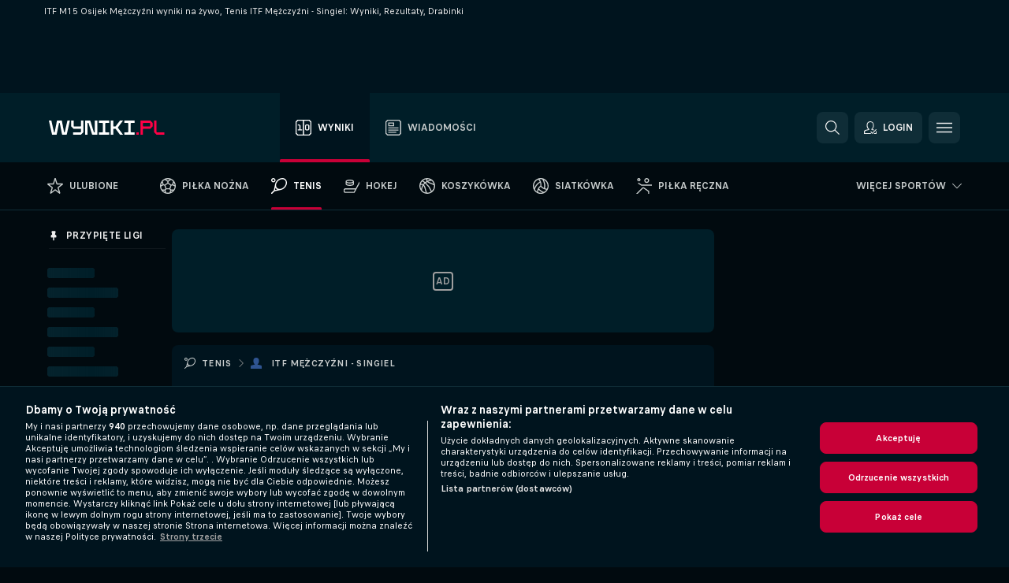

--- FILE ---
content_type: text/html; charset=UTF-8
request_url: https://www.wyniki.pl/tenis/itf-mezczyzni-singiel/m15-osijek/
body_size: 29363
content:
<!DOCTYPE html>
<html lang="pl">
    <head>
        <meta charset="utf-8">
        <title>ITF M15 Osijek Mężczyźni Wyniki na żywo, Tenis ITF Mężczyźni - Singiel  </title>
        <script defer src="https://cdn.cookielaw.org/scripttemplates/otSDKStub.js"
            type="text/javascript"
            charset="UTF-8"
            data-domain-script="c0a260a0-052f-4d69-8483-16bd5c974efd" data-document-language="true"
        >
        </script>
        <link rel="preload" href="https://static.flashscore.com/res/image/data/C0EF4fTp-fJWVTAkg.png" as="image">
<link rel="preconnect" href="https://405.ds.lsapp.eu/pq_graphql" crossorigin>
<link rel="preconnect" href="https://405.flashscore.ninja" crossorigin>
<link rel="preload" href="https://static.flashscore.com/res/font/LivesportFinderLatin-Regular_Static.woff2" as="font" type="font/woff2" crossorigin>
<link rel="preload" href="https://static.flashscore.com/res/font/LivesportFinderLatin-Bold_Static.woff2" as="font" type="font/woff2" crossorigin>
        <noscript>
            <meta http-equiv="refresh" content="0;url=https://m.wyniki.pl/" />
        </noscript>
        <meta name="description" content="ITF Mężczyźni - Singiel - wyniki na żywo z tenisa, rezultaty końcowe, drabinki, podsumowania meczów z historią punkt po punkcie, porównania kursów ze statystyką H2H.">
        <meta name="copyright" content="Copyright (c) 2012-2026 Livesport s.r.o.">
        <meta name="robots" content="index,follow" />
        <meta name="viewport" content="width=device-width, initial-scale=1">
	    <meta property="og:title" content="ITF M15 Osijek Mężczyźni Wyniki na żywo, Tenis ITF Mężczyźni - Singiel  ">
	    <meta property="og:description" content="ITF Mężczyźni - Singiel - wyniki na żywo z tenisa, rezultaty końcowe, drabinki, podsumowania meczów z historią punkt po punkcie, porównania kursów ze statystyką H2H.">
	    <meta property="og:type" content="website">
	    <meta property="og:url" content="https://www.wyniki.pl/tenis/itf-mezczyzni-singiel/m15-osijek/">
	    <meta property="og:image" content="https://www.wyniki.pl/res/_ss/image/og/wyniki.png">
	    <meta name="fb:app_id" content="320668474726757">
            <link rel="shortcut icon" href="https://static.flashscore.com/res/_fs/image/4_favicons/_ss/favicon.ico?v=8">
            <link rel="apple-touch-icon" sizes="180x180" href="https://static.flashscore.com/res/_fs/image/4_favicons/_ss/touch-icon-180x180.png?v=8">
            <link rel="icon" type="image/png" sizes="32x32" href="https://static.flashscore.com/res/_fs/image/4_favicons/_ss/favicon-32x32.png?v=8">
            <link rel="icon" type="image/png" sizes="16x16" href="https://static.flashscore.com/res/_fs/image/4_favicons/_ss/favicon-16x16.png?v=8">
        <link rel="manifest" href="/manifest/2/?v=7">
        <meta name="theme-color" content="#001e28">
            <meta name="google-site-verification" content="tVWP2lTOgLR6GtAs2De-JOGP0rg-TfIL7d3XvAk4C2I" />
<meta name="google-site-verification" content="L4pJeHxcTaT2b1p0iLrNSVR2q8_Ft3-gX_ekRTPWVqc" />
<meta name="facebook-domain-verification" content="f0kqx8gpz0k6l19zxwu982t9g5o755" />

        <link rel="stylesheet" href="https://static.flashscore.com/res/_fs/build/LivesportFinderLatin.b5b9ae1.css">
        <link rel="stylesheet" href="https://static.flashscore.com/res/_fs/build/core.838ccad.css">
        <link rel="stylesheet" href="https://static.flashscore.com/res/_fs/build/variables.5e5bd96.css">
        <link rel="stylesheet" href="https://static.flashscore.com/res/_fs/build/themes.a4e5af4.css">
        <link rel="stylesheet" href="https://static.flashscore.com/res/_fs/build/common.dd5a8cc.css">
        <link rel="stylesheet" href="https://static.flashscore.com/res/_fs/build/components_shared.7255990.css">
        <link rel="stylesheet" href="https://static.flashscore.com/res/_fs/build/cookie.c9f0231.css">
        <link rel="stylesheet" href="https://static.flashscore.com/res/_fs/build/multiLang.e42395f.css">
        <link rel="stylesheet" href="https://static.flashscore.com/res/_fs/build/single_page_app_temp.344cf30.css">
        <link rel="stylesheet" href="https://static.flashscore.com/res/_fs/build/core_common.852f6a3.css">
        <link rel="stylesheet" href="https://static.flashscore.com/res/_fs/build/lsid.f9f1878.css">
        <link rel="stylesheet" href="https://static.flashscore.com/res/_fs/build/componentLibraryTheme2021.9e06a9c.css">
        <link rel="stylesheet" href="https://static.flashscore.com/res/_fs/build/live_header.103dd81.css">
        <link rel="stylesheet" href="https://static.flashscore.com/res/_fs/build/live_sidemenu.83b368b.css">
        <link rel="stylesheet" href="https://static.flashscore.com/res/_fs/build/live_sections.e8ef654.css">
        <link rel="stylesheet" href="https://static.flashscore.com/res/_fs/build/league_onboarding.205502f.css">
        <link rel="stylesheet" href="https://static.flashscore.com/res/_fs/build/live_footer.8dcd350.css">
        <link rel="stylesheet" href="https://static.flashscore.com/res/_fs/build/tabs_filters.1b18cab.css">
        <link rel="stylesheet" href="https://static.flashscore.com/res/_fs/build/live_tabs.ed02cca.css">
        <link rel="stylesheet" href="https://static.flashscore.com/res/_fs/build/headline.5c06c67.css">
        <link rel="stylesheet" href="https://static.flashscore.com/res/_fs/build/heading.7004033.css">
        <link rel="stylesheet" href="https://static.flashscore.com/res/_fs/build/fsnews_scores.6c2d2b4.css">
        <link rel="stylesheet" href="https://static.flashscore.com/res/_fs/build/rssnews.b0bfd58.css">
        <link rel="stylesheet" href="https://static.flashscore.com/res/_fs/build/rssnews_scores.aee54d5.css">
        <link rel="stylesheet" href="https://static.flashscore.com/res/_fs/build/player_table_spa.e6485eb.css">
        <link rel="stylesheet" href="https://static.flashscore.com/res/_fs/build/rest_player_tables.92df54a.css">
        <link rel="stylesheet" href="https://static.flashscore.com/res/_fs/build/ranking.4f1631d.css">
        <link rel="stylesheet" href="https://static.flashscore.com/res/_fs/build/seasonCalendar.871df01.css">
        <link rel="stylesheet" href="https://static.flashscore.com/res/_fs/build/common_category.d6af2ef.css">
        <link rel="stylesheet" href="https://static.flashscore.com/res/_fs/build/standings_draw.33f783a.css">
        <link rel="stylesheet" href="https://static.flashscore.com/res/_fs/build/banner.9044da6.css">
        <link rel="stylesheet" href="https://static.flashscore.com/res/_fs/build/storeBadge.f227bb4.css">
        <link rel="stylesheet" href="https://static.flashscore.com/res/_fs/build/tennis_template.46a7fe2.css">
        <link rel="stylesheet" href="https://static.flashscore.com/res/_fs/build/sport_templates_layouts.fb2c9d0.css">
        <link rel="stylesheet" href="https://static.flashscore.com/res/styles/container.405.css">
        <link rel="stylesheet" href="https://static.flashscore.com/res/styles/container.0.css">
        <script type="text/javascript" src="/x/js/browsercompatibility_5.js"></script>
        <script type="text/javascript" defer src="/res/_fs/build/framework.3391317.js"></script>
        <script type="text/javascript" defer src="/x/js/core_405_2289000000.js"></script>
        <script type="text/javascript" defer src="/res/_fs/build/internalTools.5d41de3.js"></script>
        <script type="text/javascript" defer src="/res/_fs/build/initBannerHandler.68a562f.js"></script>
        <script type="text/javascript" defer src="/res/_fs/build/vendors.34fabbc.js"></script>
        <script type="text/javascript" defer src="/res/_fs/build/modules.a54dfe7.js"></script>
        <script type="text/javascript" defer src="/res/_fs/build/serviceStatusBox.187ba10.js"></script>
        <script type="text/javascript" defer src="/res/_fs/build/liveTable.3f0cd4e.js"></script>
        <script type="text/javascript" defer src="/res/_fs/build/myLeaguesMenu.75b895d.js"></script>
        <script type="text/javascript" defer src="/res/_fs/build/mainPageScripts.56d5944.js"></script>
        <script type="text/javascript" defer src="/res/_fs/build/leftMenuCategory.65d7635.js"></script>
        <script type="text/javascript" defer src="/res/_fs/build/globalEvents.682df47.js"></script>
        <script type="text/javascript" src="/x/js/translations-livetable.405.88695d01.js"></script>
        <script type="text/javascript" src="/x/js/translations-myteamsmenu.405.eabf10e6.js"></script>
        <script type="text/javascript" src="/x/js/translations-headermenu.405.db942dcf.js"></script>
        <script type="text/javascript" src="/x/js/translations-headerpromobar.405.db74aa16.js"></script>
        <script type="text/javascript" src="/res/_fs/build/runtime.7d7ba8a.js"></script>
        <script type="text/javascript" src="/res/_fs/build/constants.d8ac8f7.js"></script>
        <script type="text/javascript" src="/res/_fs/build/loader.d3dc62f.js"></script>
        <script type="text/javascript" src="/res/_fs/build/myTeamsMenu.eab1027.js"></script>
                <script>
        window.loggingServiceConfig = {"enable":true,"server":"https:\/\/logging-service.livesport.services\/","token":"Y3uhIv5Ges46mMdAZm53akso95sYOogk","percentage_of_sessions_to_log":1};
    </script>
    <script defer src="/res/_fs/build/frontendLogger.d1da8fc.js"></script>

        <script type="text/javascript">
            // <![CDATA[
                cjs.Api.loader.get('cjs').call(function(_cjs) {
                    _cjs.bookmakerSettings = { bookmakersData: {"default":[{"main_bookmaker_id":"16","project_id":"405","geo_ip":"default","name":"bet365","premium_status_id":"1"},{"main_bookmaker_id":"163","project_id":"405","geo_ip":"default","name":"eFortuna.pl","premium_status_id":"2"}],"PL":[{"main_bookmaker_id":"165","project_id":"405","geo_ip":"PL","name":"STS.pl","premium_status_id":"1"},{"main_bookmaker_id":"163","project_id":"405","geo_ip":"PL","name":"eFortuna.pl","premium_status_id":"1"},{"main_bookmaker_id":"591","project_id":"405","geo_ip":"PL","name":"Superbet.pl","premium_status_id":"1"}],"GR":[{"main_bookmaker_id":"16","project_id":"405","geo_ip":"GR","name":"bet365","premium_status_id":"2"}],"CZ":[{"main_bookmaker_id":"49","project_id":"405","geo_ip":"CZ","name":"Tipsport.cz","premium_status_id":"1"}],"GB":[{"main_bookmaker_id":"16","project_id":"405","geo_ip":"GB","name":"bet365","premium_status_id":"1"},{"main_bookmaker_id":"707","project_id":"405","geo_ip":"GB","name":"BetMGM","premium_status_id":"1"},{"main_bookmaker_id":"21","project_id":"405","geo_ip":"GB","name":"Betfred","premium_status_id":"1"},{"main_bookmaker_id":"625","project_id":"405","geo_ip":"GB","name":"Unibetuk","premium_status_id":"1"},{"main_bookmaker_id":"26","project_id":"405","geo_ip":"GB","name":"Betway","premium_status_id":"1"},{"main_bookmaker_id":"841","project_id":"405","geo_ip":"GB","name":"Midnite","premium_status_id":"1"},{"main_bookmaker_id":"895","project_id":"405","geo_ip":"GB","name":"7Bet","premium_status_id":"1"},{"main_bookmaker_id":"28","project_id":"405","geo_ip":"GB","name":"Ladbrokes","premium_status_id":"1"}],"HR":[],"TR":[{"main_bookmaker_id":"16","project_id":"405","geo_ip":"TR","name":"bet365","premium_status_id":"2"}]} };
                });
                //used in LiveTableStaticLeagues
                var pageType = "tournament_page", sportId = 2;
		                    var dataLayer = dataLayer || [];

		function otAfterCallback() {
		    window.setTimeout(() => {
		        try {
		            if (!window.hasOTAfterCallbackProceeded) {
		                dataLayer.push({event:'gdpr_consent',user_consent:'agree'});
		                document.dispatchEvent(new Event('onetrust'));
		            }
		        } catch(e) {
		            console.error(e);
		        }
		        window.hasOTAfterCallbackProceeded = true;
		    }, 0);
		};

		function otCallback() {
		    document.dispatchEvent(new Event("oneTrustLoaded"));
		    window.oneTrustLoaded = true;

		    if (typeof cjs === 'undefined') {
		        return;
		    }

		    if (!window.hasOTCallbackProceeded) {
		        cjs.Api.loader.get('cjs').call(function(_cjs) {
		            _cjs.Api.loader.get('onetrust').fulfill(cb => { cb() });
		        });
		    }

		    window.hasOTCallbackProceeded = true;
		};

		function OptanonWrapper() {
		    dataLayer.push({event:"OneTrustGroupsUpdated"});
		    try {
		        if (typeof __tcfapi === "function") {
		            __tcfapi("getTCData",2,(e) => {
		                if (e !== null) {
		                    otCallback();
		                    if (e.eventStatus === 'useractioncomplete' || e.eventStatus === 'tcloaded') {
		                        otAfterCallback();
		                    };
		                };
		            });
		        } else if (typeof OneTrust === "object") {
		            otCallback();
		            if (!OneTrust.IsAlertBoxClosed()) {
		                OneTrust.OnConsentChanged(() => otAfterCallback());
		            }
		        } else {
		            otCallback();
		        }
		    } catch(e) {
		        console.error(e);
		    }
		};
            // ]]>
        </script>
    </head>
<body class="responsive background-add-off brand--flashscore tennis _ss flat pid_405 mgc hasFsNews  tournament-page _ss_logo twoLineLayout  light-bg-1 v3 bg3 seoTopWrapperHidden" data-analytics-page-type="tournament_page">
<div class="otPlaceholder otPlaceholder--hidden">
    <div class="skOT skOT--ot">
        <div class="skOT__co">
            <div class="skOT__ti"></div>
            <div class="skOT__te"></div>
            <div class="skOT__te"></div>
            <div class="skOT__te"></div>
            <div class="skOT__te"></div>
        </div>
        <div class="skOT__co">
            <div class="skOT__ti"></div>
            <div class="skOT__te"></div>
            <div class="skOT__te"></div>
            <div class="skOT__te"></div>
        </div>
    </div>
</div>
<script type="text/javascript">
    if(!document.cookie.match(/^(.*;)?\s*OptanonAlertBoxClosed\s*=\s*[^;]+(.*)?$/) && !window.localStorage.getItem("onetrust_placeholder")){
        document.getElementsByClassName("otPlaceholder")[0].classList.remove("otPlaceholder--hidden");
    }

    document.addEventListener("click", function (e) {

        var element = e.target.parentNode;
    if(element === document) element = document.body;

        if (element !== null && (element.classList.contains("ot-button-group") ||
                (element.classList.contains("ot-btn-subcntr")) ||
                (element.classList.contains("ot-btn-container")) ||
                (element.id === "onetrust-button-group") ||
                (element.id === "onetrust-close-btn-container") ||
                (element.id === "ot-pc-content") ||
                (e.target.closest(".otPlaceholder")))

        )  {
            window.localStorage.setItem("onetrust_placeholder", 1);
            document.getElementsByClassName("otPlaceholder")[0].classList.add("otPlaceholder--hidden");
        }
    }, false);

</script>
<script type="text/javascript">
    const defaultTheme = "1";
    const usersTheme = window.localStorage.getItem("theme");
    if(!usersTheme && defaultTheme) {
        cjs.Api.darkModeLocal.setDarkThemeAsDefault();
    }

    cjs.Api.darkModeLocal.setThemeClass()
</script>

<div id="zoneContainer-background" data-zone-group="background"></div>
<div class="seoAdWrapper"><div class="seoTop">
    <div class="seoTop__content">
        <h1>ITF M15 Osijek Mężczyźni wyniki na żywo, Tenis ITF Mężczyźni - Singiel: Wyniki, Rezultaty, Drabinki</h1>
    </div>
</div>

<script>
    cjs.Api.localLsid.beforeLoad((isLoggedIn) => {
        if (isLoggedIn) {
            const seoTopElement = document.getElementsByClassName('seoTop')[0];
            seoTopElement.style.display = 'none';
            seoTopElement.classList.add('seoTopHidden');
            document.body.classList.add('isLoggedIn');
            document.body.classList.remove('seoTopWrapperHidden');
        }
    });
</script>

<div id="zoneContainer-top" data-zone-group="top"></div>

<div id="zoneContainer-responsive_fixed_bottom" data-zone-group="responsive_fixed_bottom"></div>
</div>
<header class="header">
    <img src="https://static.flashscore.com/res/_fs/image/2_others/bg.png" alt="" fetchpriority="high" class="header__bg">
    <div class="header__content">
        <a class="header__logoWrapper" href="/">
            <svg class="header__logo" preserveAspectRatio="xMinYMid meet" xmlns="http://www.w3.org/2000/svg" viewBox="0 0 250 30.476">
    <path d="M6.824 30.273.017.203C-.033.067.017 0 .185 0h4.909c.119 0 .203.067.255.203l5.639 24.804c.051.136.136.203.255.203h1.016c.119 0 .203-.067.255-.203L17.388.203c.051-.136.136-.203.255-.203h9.871c.119 0 .203.067.255.203l4.876 24.804c.051.136.136.203.255.203h1.016c.119 0 .203-.067.255-.203L39.788.203c.051-.136.136-.203.255-.203h4.909c.169 0 .22.067.169.203l-6.807 30.052c-.051.152-.136.22-.255.22h-9.38c-.119 0-.203-.067-.255-.203L23.345 5.468c-.051-.136-.136-.203-.255-.203h-1.049c-.119 0-.203.067-.255.203l-5.079 24.804c-.051.136-.136.203-.255.203H7.076c-.103 0-.185-.067-.255-.203zm45.308 0V25.43c0-.136.067-.203.203-.203h15.56a.989.989 0 0 0 .761-.321.996.996 0 0 0 .288-.728v-6.095c0-.136-.067-.203-.203-.203H53.858a1.651 1.651 0 0 1-1.133-.457l-4.333-4.333a1.651 1.651 0 0 1-.457-1.133V.203c0-.136.067-.203.203-.203h4.843c.136 0 .203.067.203.203v11.343c0 .288.103.524.321.728.203.203.457.321.728.321h13.664a.989.989 0 0 0 .761-.321.996.996 0 0 0 .288-.728V.203c0-.136.067-.203.203-.203h4.843c.136 0 .203.067.203.203v24.348a1.651 1.651 0 0 1-.457 1.133l-4.333 4.333a1.651 1.651 0 0 1-1.133.457H52.339c-.136 0-.203-.067-.203-.203zm25.651 0V.203c0-.136.067-.203.203-.203h9.871c.288 0 .559.103.812.288.271.203.44.44.524.712l7.4 23.924c.051.203.185.288.372.288h1.591c.136 0 .203-.067.203-.203V.203c.051-.136.119-.203.255-.203h4.825c.136 0 .203.067.203.203v30.052c0 .136-.067.203-.203.203h-9.87c-.288 0-.559-.103-.812-.288a1.401 1.401 0 0 1-.524-.712L85.231 5.553c-.067-.203-.185-.305-.391-.305h-1.591c-.136 0-.203.067-.203.203v24.804c0 .136-.067.203-.203.203H78c-.152.017-.22-.051-.22-.185zm29.715 0V25.43c0-.136.067-.203.203-.203h7.145a.989.989 0 0 0 .761-.321.996.996 0 0 0 .288-.728V6.297c0-.305-.103-.559-.288-.761a.995.995 0 0 0-.761-.288h-7.145c-.136 0-.203-.067-.203-.203V.203c0-.136.067-.203.203-.203h21.653c.136 0 .203.067.203.203v4.843c0 .136-.067.203-.203.203h-7.145a1.037 1.037 0 0 0-1.049 1.049v17.863c0 .288.103.524.321.728.203.203.457.321.728.321h7.145c.136 0 .203.067.203.203v4.843c0 .136-.067.203-.203.203h-21.638c-.152.017-.22-.051-.22-.185zm25.533 0V.203c0-.136.067-.203.22-.203h4.843c.136 0 .203.067.203.203v11.343c0 .288.103.524.321.728.203.203.457.321.728.321h3.657c.22 0 .372-.085.457-.255L152.669.149a.475.475 0 0 1 .339-.152h5.976c.085 0 .136.033.169.085.033.051.017.119-.033.203l-11.005 14.748c-.051.051-.085.119-.085.169s.033.119.085.169l11.005 14.797c.051.085.067.152.033.203s-.085.085-.169.085h-5.976a.479.479 0 0 1-.372-.169l-9.16-12.191c-.085-.169-.237-.255-.457-.255h-3.677a1.037 1.037 0 0 0-1.049 1.049v11.343c0 .136-.067.203-.203.203h-4.842c-.152.033-.22-.033-.22-.169zm29.121 0V25.43c0-.136.067-.203.203-.203h7.145a.989.989 0 0 0 .761-.321.996.996 0 0 0 .288-.728V6.297c0-.305-.103-.559-.288-.761a.995.995 0 0 0-.761-.288h-7.145c-.136 0-.203-.067-.203-.203V.203c0-.136.067-.203.203-.203h21.655c.136 0 .203.067.203.203v4.843c0 .136-.067.203-.203.203h-7.145a1.037 1.037 0 0 0-1.049 1.049v17.863c0 .288.103.524.321.728.203.203.457.321.728.321h7.145c.136 0 .203.067.203.203v4.843c0 .136-.067.203-.203.203h-21.657c-.136.017-.203-.051-.203-.185z" fill="#fff"/>
    <path d="M187.817 30.273V25.43c0-.136.067-.203.203-.203h4.843c.136 0 .203.067.203.203v4.843c0 .136-.067.203-.203.203h-4.843c-.136 0-.203-.067-.203-.203zm8.888 0V.203c0-.136.067-.203.203-.203h20.131c.203 0 .407.051.609.119s.391.203.524.339l4.333 4.333a1.651 1.651 0 0 1 .457 1.133v6.061a1.651 1.651 0 0 1-.457 1.133l-4.333 4.284a1.651 1.651 0 0 1-1.133.457h-14.036a1.037 1.037 0 0 0-1.049 1.049v11.343c0 .136-.067.203-.203.203h-4.843c-.136.017-.203-.051-.203-.185zm5.571-17.981c.203.203.457.321.728.321h13.664a.989.989 0 0 0 .761-.321.996.996 0 0 0 .288-.728V6.316c0-.305-.103-.559-.288-.761a.995.995 0 0 0-.761-.288h-13.664a1.037 1.037 0 0 0-1.049 1.049v5.248c0 .271.103.524.321.728zm28.969 18.067a1.651 1.651 0 0 1-.524-.339l-4.333-4.333a1.651 1.651 0 0 1-.457-1.133V.203c0-.136.067-.203.203-.203h4.843c.136 0 .203.067.203.203V24.16c0 .288.103.524.321.728.203.203.457.321.728.321h15.56c.136 0 .203.067.203.203v4.843c0 .136-.067.203-.203.203h-15.933a1.357 1.357 0 0 1-.609-.103z" fill="#ff0046"/>
</svg>
        </a>
            <div class="header__items">
                <a href="/" class="header__item--active header__item">
                    <svg class="header__itemIcon">
                        <use xlink:href="/res/_fs/image/13_symbols/sport.svg#live-table"></use>
                    </svg>
                    <div class="header__itemText" data-tag="">
                        Wyniki
                    </div>
                </a>
                <a href="/wiadomosci/" class="header__item">
                    <svg class="header__itemIcon">
                        <use xlink:href="/res/_fs/image/13_symbols/bottom-nav.svg#news"></use>
                    </svg>
                    <div class="header__itemText">
                        Wiadomości
                    </div>
                </a>
            </div>
            <a id="bonus-comparison-gift" href="#" class="header__block header__block--gift">
                <div class="header__button header__button">
                    <svg class="header__icon header__icon">
                        <use xlink:href="/res/_fs/image/13_symbols/action.svg?serial=1741#gift"></use>
                    </svg>
                </div>
            </a>
            <script>
                cjs.Api.loader.get("geoIpResolver").call((geoIp) => {
                    const geoUrls = {"PL":"/zaklady/bonusy/"};
                    if (geoUrls[geoIp]) {
                        const link = document.getElementById("bonus-comparison-gift");
                        link.setAttribute("href", geoUrls[geoIp]);
                        link.classList.add("isVisible");
                    }
                });
            </script>
            <div id="searchWindow" class="header__block header__block--search">
                <div role="button" class="header__button">
                    <svg class="header__icon header__icon--search">
                        <use xlink:href="/res/_fs/image/13_symbols/action.svg?serial=1741#search"></use>
                    </svg>
                </div>
            </div>
            <div id="header__block--user-menu" class="header__block header__block--user">
                <script>
                    cjs.Api.localLsid.beforeLoad((isLoggedIn, name) => {
                        document.write('' +
                                '<div id="user-menu" role="button" class="header__button header__button--user">' +
                                '<svg class="header__icon header__icon--user">' +
                                '<use xlink:href="' + ("/res/_fs/image/13_symbols/action.svg?serial=1741#user-logged-in") + '"/>' +
                                '</svg>' +
                                (isLoggedIn
                                        ? '<span class="header__text header__text--user header__text--loggedIn">' + name + '</span>'
                                        : '<span class="header__text header__text--user">Login</span>') +
                                '</div>');
                    });
                </script>
            </div>
        <div id="hamburger-menu"  class="header__block header__block--menu">
            <div role="button" class="header__button">
                <svg class="header__icon header__icon--menu">
                    <use xlink:href="/res/_fs/image/13_symbols/action.svg?serial=1741#menu"></use>
                </svg>
            </div>
        </div>
            <script defer type="text/javascript" src="/res/_fs/build/autotrack.ff73da9.js"></script>
        <script defer type="text/javascript" src="/res/_fs/build/loginClient.5fa2cd0.js"></script>
        <script defer type="text/javascript" src="/res/_fs/build/headerMenu.059a184.js"></script>
        <script defer type="text/javascript" src="/res/_fs/build/bonusComparisonGift.9f4e902.js"></script>
        <script type="text/javascript">
            window.headerMenuEnvironment = {"lsidEnabled":true,"langBoxEnabled":false,"langBoxData":[],"langBoxDataByGeoIps":[]};
            window.isFlashfootball = false;
            window.isDetail = false;
            window.mobileBannerConfig = null;
        </script>
    </div>
</header>
    <script type="text/javascript">
        cjs.defaultTopLeagues = ["6_100_SW9D1eZo","6_128_Mg9H0Flh","6_200_zcDLaZ3b","6_200_GU1e3xjd","1_1_8bP2bXmH","1_198_dYlOSQOD","1_6_xGrwqq16","1_6_KQMVOQ0g","1_6_ClDjv3V5","1_6_G2HlWGUp","1_77_KIShoMk3","1_81_W6BOzpK2","1_98_COuk57Ci","1_154_Qo6off6p","1_154_lrMHUHDc","1_176_QVmLl54o","1_8_lvUBR5F8","1_6_A9yxE9Ke","1_6_GfRbsVWM","2_9011_tItR6sEf","2_9011_nZi4fKds","2_9011_65k5lHxU","2_9012_Sd2Q088D","2_9012_hl1W8RZs","2_9012_6g0xhggi","2_9011_MP4jLdJh","2_9012_0G3fKGYb","3_6_naL1J006","3_6_fT0n14Vt","3_6_YJaj0Opm","3_77_nD0vn2bU","3_81_ncAkL5qn","3_83_xn32I3T4","3_98_h2HoKRSi","3_154_rTyNspSG","3_176_0fiHAulF","3_191_MLmY2yB1","3_200_IBmris38","3_154_WWDpewvf","3_154_Wd7eJcwj","4_62_QR1GYbvD","4_6_Cnt5FMOg","4_76_CnmCUGyG","4_81_nVp0wiqd","4_181_ObxFt3lm","4_200_G2Op923t","4_8_SCGVmKHb","5_47_MZFZnvX4","5_200_rJVAIaHo","7_6_KK4FaFV3","7_6_nNlLsRUr","7_77_rBi9iqU7","7_81_Mmsc26yL","7_154_KYqn82b7","7_176_nVpEwOrl","7_8_zkpajjvm","19_24_ETdxjU8a","19_198_QRQyQVpP","19_8_EHbj07Ys","8_198_za7D2lO5","8_6_G8FL0ShI","8_6_faEPan8O","8_77_SzD3Lkgt","8_8_Stv0V7h5","8_8_nmjJVR7B","8_8_xxwSbYzH","9_76_WxHfCw7j","9_181_UJRjmLT9","9_8_CrHenuqG","9_8_hbCfpabM","10_76_nLBbqJDS","10_181_jacSiHjd","10_8_8K9IG0Td","12_6_6ecm9Xlr","12_6_CvPuKVY0","12_6_K8O5Kkl7","12_98_nm8RF0ON","12_154_6gMiRHVj","12_154_jNqF318i","12_154_4QmJ2LNc","12_8_Sp51ptwk","11_6_MFZy7Eom","11_6_tMoe7Y0g","11_154_b3NnIWpC","11_8_UwAwNo2E","14_6_2RABlYFn","14_8_jXzWoWa5","14_8_KGO4pUqO","14_8_U7TfIXUu","14_197_8bSbHipn","14_8_hGLC5Bah","14_8_W6KG4VEb","14_8_hxHR9kGl","15_8_GS36K259","15_197_MRDsXMKF","15_8_42FbPIs2","13_8_ObhR8Gde","13_8_xjQ9xGBl","13_8_b5EIzft1","13_8_OG7nzYAD","13_8_AkPEBy3K","13_8_6LAp6FQs","13_8_2i0B6Zul","13_93_KfDQ6H86","18_24_OICsE7P8","18_24_A9VciAso","18_24_GYMw4gKo","23_8150_v5mY2VHL","23_8150_0WT9Phuh","23_8150_nqOdP4Wh","23_8150_CrmQoWqj","23_8150_WQvE7HHH","23_8150_buZKLqDG","23_8150_4K0lj5hO","23_8150_2N8xUvQK","23_8150_YVEWtJhI","34_7300_EcSVXVwf","34_7300_lptFeFBL","34_7300_ABz7kU4b","35_197_biXWRQSN","35_197_j3ZUJ1y7","35_197_lptXr60I","35_197_vmEZ5XXJ"];
    </script>
<nav class="menuTop menuTop--tennis">
    <div class="menuTop__content menuTop__group">
        <a href="/ulubione/" class="menuTop__item menuTop__myfs">
            <svg class="menuTop__icon menuTop__icon--star">
                <use xlink:href="/res/_fs/image/13_symbols/action.svg?serial=1741#star"></use>
            </svg>
            <div class="menuTop__text">Ulubione</div>
        </a>
        <div class="menuTop__items">
            <a href="/" class="menuTop__item"
               data-sport-id="1">
                <svg class="menuTop__icon">
                    <use xlink:href="/res/_fs/image/13_symbols/sport.svg#soccer"></use>
                </svg>
                <div class="menuTop__text">Piłka nożna</div>
            </a>
            <a href="/tenis/" class="menuTop__item--active menuTop__item"
               data-sport-id="2">
                <svg class="menuTop__icon">
                    <use xlink:href="/res/_fs/image/13_symbols/sport.svg#tennis"></use>
                </svg>
                <div class="menuTop__text">Tenis</div>
            </a>
            <a href="/hokej/" class="menuTop__item"
               data-sport-id="4">
                <svg class="menuTop__icon">
                    <use xlink:href="/res/_fs/image/13_symbols/sport.svg#hockey"></use>
                </svg>
                <div class="menuTop__text">Hokej</div>
            </a>
            <a href="/koszykowka/" class="menuTop__item"
               data-sport-id="3">
                <svg class="menuTop__icon">
                    <use xlink:href="/res/_fs/image/13_symbols/sport.svg#basketball"></use>
                </svg>
                <div class="menuTop__text">Koszykówka</div>
            </a>
            <a href="/siatkowka/" class="menuTop__item"
               data-sport-id="12">
                <svg class="menuTop__icon">
                    <use xlink:href="/res/_fs/image/13_symbols/sport.svg#volleyball"></use>
                </svg>
                <div class="menuTop__text">Siatkówka</div>
            </a>
            <a href="/pilka-reczna/" class="menuTop__item"
               data-sport-id="7">
                <svg class="menuTop__icon">
                    <use xlink:href="/res/_fs/image/13_symbols/sport.svg#handball"></use>
                </svg>
                <div class="menuTop__text">Piłka ręczna</div>
            </a>
            <a href="/sporty-zimowe/" class="menuTop__item"
               data-sport-id="37">
                <svg class="menuTop__icon">
                    <use xlink:href="/res/_fs/image/13_symbols/sport.svg#winter-sports"></use>
                </svg>
                <div class="menuTop__text">Sporty zimowe</div>
            </a>
        </div>
<div class="menuMinority">
    <div class="menuMinority__title" onclick="cjs.Api.loader.get('sportMenu').call(function(sportMenu) { sportMenu.toggleMinority() });">
        <svg class="menuMinority__arrow">
            <use xlink:href="/res/_fs/image/13_symbols/action.svg?serial=1741#dropdown"></use>
        </svg>
        <div class="menuMinority__text"
             data-text-long="Więcej sportów">
        </div>
    </div>
    <div class="menuMinority__content" data-mobile-headline="Więcej sportów">
        <a href="/badminton/" class="menuMinority__item"
           onclick="cjs.Api.loader.get('sportMenu').call(function(sportMenu) { sportMenu.toggleMinority() });"
           data-sport-id="21">
            <svg class="menuMinority__icon">
                <use xlink:href="/res/_fs/image/13_symbols/sport.svg#badminton"></use>
            </svg>
            <div class="menuMinority__text" >Badminton</div>
        </a>
        <a href="/bandy/" class="menuMinority__item"
           onclick="cjs.Api.loader.get('sportMenu').call(function(sportMenu) { sportMenu.toggleMinority() });"
           data-sport-id="10">
            <svg class="menuMinority__icon">
                <use xlink:href="/res/_fs/image/13_symbols/sport.svg#bandy"></use>
            </svg>
            <div class="menuMinority__text" >Bandy</div>
        </a>
        <a href="/baseball/" class="menuMinority__item"
           onclick="cjs.Api.loader.get('sportMenu').call(function(sportMenu) { sportMenu.toggleMinority() });"
           data-sport-id="6">
            <svg class="menuMinority__icon">
                <use xlink:href="/res/_fs/image/13_symbols/sport.svg#baseball"></use>
            </svg>
            <div class="menuMinority__text" >Baseball</div>
        </a>
        <a href="/boks/" class="menuMinority__item"
           onclick="cjs.Api.loader.get('sportMenu').call(function(sportMenu) { sportMenu.toggleMinority() });"
           data-sport-id="16">
            <svg class="menuMinority__icon">
                <use xlink:href="/res/_fs/image/13_symbols/sport.svg#boxing"></use>
            </svg>
            <div class="menuMinority__text" >Boks</div>
        </a>
        <a href="/dart/" class="menuMinority__item"
           onclick="cjs.Api.loader.get('sportMenu').call(function(sportMenu) { sportMenu.toggleMinority() });"
           data-sport-id="14">
            <svg class="menuMinority__icon">
                <use xlink:href="/res/_fs/image/13_symbols/sport.svg#darts"></use>
            </svg>
            <div class="menuMinority__text" >Dart</div>
        </a>
        <a href="/e-sport/" class="menuMinority__item"
           onclick="cjs.Api.loader.get('sportMenu').call(function(sportMenu) { sportMenu.toggleMinority() });"
           data-sport-id="36">
            <svg class="menuMinority__icon">
                <use xlink:href="/res/_fs/image/13_symbols/sport.svg#esports"></use>
            </svg>
            <div class="menuMinority__text" >E-sport</div>
        </a>
        <a href="/futbol-amerykanski/" class="menuMinority__item"
           onclick="cjs.Api.loader.get('sportMenu').call(function(sportMenu) { sportMenu.toggleMinority() });"
           data-sport-id="5">
            <svg class="menuMinority__icon">
                <use xlink:href="/res/_fs/image/13_symbols/sport.svg#american-football"></use>
            </svg>
            <div class="menuMinority__text" >Futbol am.</div>
        </a>
        <a href="/futbol-australijski/" class="menuMinority__item"
           onclick="cjs.Api.loader.get('sportMenu').call(function(sportMenu) { sportMenu.toggleMinority() });"
           data-sport-id="18">
            <svg class="menuMinority__icon">
                <use xlink:href="/res/_fs/image/13_symbols/sport.svg#aussie-rules"></use>
            </svg>
            <div class="menuMinority__text" >Futbol aus.</div>
        </a>
        <a href="/futsal/" class="menuMinority__item"
           onclick="cjs.Api.loader.get('sportMenu').call(function(sportMenu) { sportMenu.toggleMinority() });"
           data-sport-id="11">
            <svg class="menuMinority__icon">
                <use xlink:href="/res/_fs/image/13_symbols/sport.svg#futsal"></use>
            </svg>
            <div class="menuMinority__text" >Futsal</div>
        </a>
        <a href="/golf/" class="menuMinority__item"
           onclick="cjs.Api.loader.get('sportMenu').call(function(sportMenu) { sportMenu.toggleMinority() });"
           data-sport-id="23">
            <svg class="menuMinority__icon">
                <use xlink:href="/res/_fs/image/13_symbols/sport.svg#golf"></use>
            </svg>
            <div class="menuMinority__text" >Golf</div>
        </a>
        <a href="/hokej/" class="menuMinority__item"
           onclick="cjs.Api.loader.get('sportMenu').call(function(sportMenu) { sportMenu.toggleMinority() });"
           data-sport-id="4">
            <svg class="menuMinority__icon">
                <use xlink:href="/res/_fs/image/13_symbols/sport.svg#hockey"></use>
            </svg>
            <div class="menuMinority__text" >Hokej</div>
        </a>
        <a href="/hokej-na-trawie/" class="menuMinority__item"
           onclick="cjs.Api.loader.get('sportMenu').call(function(sportMenu) { sportMenu.toggleMinority() });"
           data-sport-id="24">
            <svg class="menuMinority__icon">
                <use xlink:href="/res/_fs/image/13_symbols/sport.svg#field-hockey"></use>
            </svg>
            <div class="menuMinority__text" >Hokej na trawie</div>
        </a>
        <a href="/kabaddi/" class="menuMinority__item"
           onclick="cjs.Api.loader.get('sportMenu').call(function(sportMenu) { sportMenu.toggleMinority() });"
           data-sport-id="42">
            <svg class="menuMinority__icon">
                <use xlink:href="/res/_fs/image/13_symbols/sport.svg#kabaddi"></use>
            </svg>
            <div class="menuMinority__text" >Kabaddi</div>
        </a>
        <a href="/kolarstwo/" class="menuMinority__item"
           onclick="cjs.Api.loader.get('sportMenu').call(function(sportMenu) { sportMenu.toggleMinority() });"
           data-sport-id="34">
            <svg class="menuMinority__icon">
                <use xlink:href="/res/_fs/image/13_symbols/sport.svg#cycling"></use>
            </svg>
            <div class="menuMinority__text" >Kolarstwo</div>
        </a>
        <a href="/koszykowka/" class="menuMinority__item"
           onclick="cjs.Api.loader.get('sportMenu').call(function(sportMenu) { sportMenu.toggleMinority() });"
           data-sport-id="3">
            <svg class="menuMinority__icon">
                <use xlink:href="/res/_fs/image/13_symbols/sport.svg#basketball"></use>
            </svg>
            <div class="menuMinority__text" >Koszykówka</div>
        </a>
        <a href="/krykiet/" class="menuMinority__item"
           onclick="cjs.Api.loader.get('sportMenu').call(function(sportMenu) { sportMenu.toggleMinority() });"
           data-sport-id="13">
            <svg class="menuMinority__icon">
                <use xlink:href="/res/_fs/image/13_symbols/sport.svg#cricket"></use>
            </svg>
            <div class="menuMinority__text" >Krykiet</div>
        </a>
        <a href="/mma/" class="menuMinority__item"
           onclick="cjs.Api.loader.get('sportMenu').call(function(sportMenu) { sportMenu.toggleMinority() });"
           data-sport-id="28">
            <svg class="menuMinority__icon">
                <use xlink:href="/res/_fs/image/13_symbols/sport.svg#mma"></use>
            </svg>
            <div class="menuMinority__text" >MMA</div>
        </a>
        <a href="/netball/" class="menuMinority__item"
           onclick="cjs.Api.loader.get('sportMenu').call(function(sportMenu) { sportMenu.toggleMinority() });"
           data-sport-id="29">
            <svg class="menuMinority__icon">
                <use xlink:href="/res/_fs/image/13_symbols/sport.svg#netball"></use>
            </svg>
            <div class="menuMinority__text" >Netball</div>
        </a>
        <a href="/pesapallo/" class="menuMinority__item"
           onclick="cjs.Api.loader.get('sportMenu').call(function(sportMenu) { sportMenu.toggleMinority() });"
           data-sport-id="30">
            <svg class="menuMinority__icon">
                <use xlink:href="/res/_fs/image/13_symbols/sport.svg#pesapallo"></use>
            </svg>
            <div class="menuMinority__text" >Pesäpallo</div>
        </a>
        <a href="/pilka-nozna/" class="menuMinority__item"
           onclick="cjs.Api.loader.get('sportMenu').call(function(sportMenu) { sportMenu.toggleMinority() });"
           data-sport-id="1">
            <svg class="menuMinority__icon">
                <use xlink:href="/res/_fs/image/13_symbols/sport.svg#soccer"></use>
            </svg>
            <div class="menuMinority__text" >Piłka nożna</div>
        </a>
        <a href="/pilka-nozna-plazowa/" class="menuMinority__item"
           onclick="cjs.Api.loader.get('sportMenu').call(function(sportMenu) { sportMenu.toggleMinority() });"
           data-sport-id="26">
            <svg class="menuMinority__icon">
                <use xlink:href="/res/_fs/image/13_symbols/sport.svg#beach-soccer"></use>
            </svg>
            <div class="menuMinority__text" >Piłka nożna plaż.</div>
        </a>
        <a href="/pilka-reczna/" class="menuMinority__item"
           onclick="cjs.Api.loader.get('sportMenu').call(function(sportMenu) { sportMenu.toggleMinority() });"
           data-sport-id="7">
            <svg class="menuMinority__icon">
                <use xlink:href="/res/_fs/image/13_symbols/sport.svg#handball"></use>
            </svg>
            <div class="menuMinority__text" >Piłka ręczna</div>
        </a>
        <a href="/pilka-wodna/" class="menuMinority__item"
           onclick="cjs.Api.loader.get('sportMenu').call(function(sportMenu) { sportMenu.toggleMinority() });"
           data-sport-id="22">
            <svg class="menuMinority__icon">
                <use xlink:href="/res/_fs/image/13_symbols/sport.svg#water-polo"></use>
            </svg>
            <div class="menuMinority__text" >Piłka wodna</div>
        </a>
        <a href="/rugby/" class="menuMinority__item"
           onclick="cjs.Api.loader.get('sportMenu').call(function(sportMenu) { sportMenu.toggleMinority() });"
           data-sport-id="8">
            <svg class="menuMinority__icon">
                <use xlink:href="/res/_fs/image/13_symbols/sport.svg#rugby-union"></use>
            </svg>
            <div class="menuMinority__text" >Rugby</div>
        </a>
        <a href="/rugby-league/" class="menuMinority__item"
           onclick="cjs.Api.loader.get('sportMenu').call(function(sportMenu) { sportMenu.toggleMinority() });"
           data-sport-id="19">
            <svg class="menuMinority__icon">
                <use xlink:href="/res/_fs/image/13_symbols/sport.svg#rugby-league"></use>
            </svg>
            <div class="menuMinority__text" >Rugby League</div>
        </a>
        <a href="/siatkowka/" class="menuMinority__item"
           onclick="cjs.Api.loader.get('sportMenu').call(function(sportMenu) { sportMenu.toggleMinority() });"
           data-sport-id="12">
            <svg class="menuMinority__icon">
                <use xlink:href="/res/_fs/image/13_symbols/sport.svg#volleyball"></use>
            </svg>
            <div class="menuMinority__text" >Siatkówka</div>
        </a>
        <a href="/siatkowka-plazowa/" class="menuMinority__item"
           onclick="cjs.Api.loader.get('sportMenu').call(function(sportMenu) { sportMenu.toggleMinority() });"
           data-sport-id="17">
            <svg class="menuMinority__icon">
                <use xlink:href="/res/_fs/image/13_symbols/sport.svg#beach-volleyball"></use>
            </svg>
            <div class="menuMinority__text" >Siatkówka plaż.</div>
        </a>
        <a href="/snooker/" class="menuMinority__item"
           onclick="cjs.Api.loader.get('sportMenu').call(function(sportMenu) { sportMenu.toggleMinority() });"
           data-sport-id="15">
            <svg class="menuMinority__icon">
                <use xlink:href="/res/_fs/image/13_symbols/sport.svg#snooker"></use>
            </svg>
            <div class="menuMinority__text" >Snooker</div>
        </a>
        <a href="/sporty-motorowe/" class="menuMinority__item"
           onclick="cjs.Api.loader.get('sportMenu').call(function(sportMenu) { sportMenu.toggleMinority() });"
           data-sport-id="31">
            <svg class="menuMinority__icon">
                <use xlink:href="/res/_fs/image/13_symbols/sport.svg#motorsport"></use>
            </svg>
            <div class="menuMinority__text" >Sporty motorowe</div>
        </a>
        <a href="/sporty-zimowe/" class="menuMinority__item"
           onclick="cjs.Api.loader.get('sportMenu').call(function(sportMenu) { sportMenu.toggleMinority() });"
           data-sport-id="37">
            <svg class="menuMinority__icon">
                <use xlink:href="/res/_fs/image/13_symbols/sport.svg#winter-sports"></use>
            </svg>
            <div class="menuMinority__text" >Sporty zimowe</div>
        </a>
        <a href="/tenis/" class="menuMinority__item--active menuMinority__item"
           onclick="cjs.Api.loader.get('sportMenu').call(function(sportMenu) { sportMenu.toggleMinority() });"
           data-sport-id="2">
            <svg class="menuMinority__icon">
                <use xlink:href="/res/_fs/image/13_symbols/sport.svg#tennis"></use>
            </svg>
            <div class="menuMinority__text" >Tenis</div>
        </a>
        <a href="/tenis-stolowy/" class="menuMinority__item"
           onclick="cjs.Api.loader.get('sportMenu').call(function(sportMenu) { sportMenu.toggleMinority() });"
           data-sport-id="25">
            <svg class="menuMinority__icon">
                <use xlink:href="/res/_fs/image/13_symbols/sport.svg#table-tennis"></use>
            </svg>
            <div class="menuMinority__text" >Tenis stołowy</div>
        </a>
        <a href="/unihokej/" class="menuMinority__item"
           onclick="cjs.Api.loader.get('sportMenu').call(function(sportMenu) { sportMenu.toggleMinority() });"
           data-sport-id="9">
            <svg class="menuMinority__icon">
                <use xlink:href="/res/_fs/image/13_symbols/sport.svg#floorball"></use>
            </svg>
            <div class="menuMinority__text" >Unihokej</div>
        </a>
        <a href="/wyscigi-konne/" class="menuMinority__item"
           onclick="cjs.Api.loader.get('sportMenu').call(function(sportMenu) { sportMenu.toggleMinority() });"
           data-sport-id="35">
            <svg class="menuMinority__icon">
                <use xlink:href="/res/_fs/image/13_symbols/sport.svg#horse-racing"></use>
            </svg>
            <div class="menuMinority__text" >Wyścigi konne</div>
        </a>
    </div>
</div>
    </div>
</nav>
<div class="container">
<div class="container__content content">
<div class="container__main" id="main">
<div class="container__mainInner" id="tc">
<div class="container__bannerZone" id="rc-top"><div id="rccontent">
<div id="zoneContainer-right_top" data-zone-group="right_top"></div>
<div class="scrolling-banner-wrap">
<div id="zoneContainer-right_zone_1" data-zone-group="right_zone_1"></div>

<div id="zoneContainer-right_zone_2" data-zone-group="right_zone_2"></div>
</div><div></div></div></div><main class="container__liveTableWrapper tournament_page" id="mc">
<div id="box-over-content-revive" class="boxOverContentRevive">
    <div class="boxOverContentRevive__placeholder">
        <span class="boxOverContentRevive__placeholderText">AD</span>
    </div>
    
<div id="zoneContainer-box_over_content" data-zone-group="box_over_content"></div>

</div>
<script>
    (typeof window.initBoxOverContentIframe == 'function' || function() {
        window.initBoxOverContentIframe = true
    })();
</script>
<div id="box-over-content-b" class="boxOverContent--b"><script type="text/javascript">cjs.Api.loader.get("cjs").call(function(_cjs) { _cjs.Api.loader.get("boxContentManager").call(function(boxContentManager) { boxContentManager.setSupportedGeoIPGroups(["default","PL","GR","CZ","GB","HR","TR"]); _cjs.Api.boxOverContentHandler.showPlaceholders(); }); });</script></div><script>
            cjs.Api.boxOverContentHandler.showPlaceholders(true);
            cjs.Api.loader.get("geoIpResolver").call(function () {
                if (!cjs.geoIP) {
                    cjs.Api.boxOverContentHandler.clearPlaceholders();
                }
            });
          </script><div id="notifications-alert-wrapper" style="display: none;"></div><div class="container__livetable"><div class="container__heading"><div id="fscon"></div>
<h2 class="breadcrumb"><svg class="breadcrumb__icon"><use xlink:href="/res/_fs/image/13_symbols/sport.svg#tennis"/></svg><a class="breadcrumb__link" href="/tenis/">Tenis</a><svg class="breadcrumb__arrow"><use xlink:href="/res/_fs/image/13_symbols/action.svg?serial=1741#arrow"/></svg><span class="breadcrumb__flag flag fl_3473162"></span><a class="breadcrumb__link" href="/tenis/itf-mezczyzni-singiel/">ITF Mężczyźni - Singiel</a></h2><div class="heading">
    <img class="heading__logo heading__logo--1" src="https://static.flashscore.com/res/image/data/C0EF4fTp-fJWVTAkg.png" alt="ITF M15 Osijek Mężczyźni">
    <div class="heading__title">
        <div class="heading__name">ITF M15 Osijek Mężczyźni</div>
        <div id="toMyLeagues" class="heading__pinElement"></div>
    </div>
    <div class="heading__info">2024</div>

    <div id="timeline" class="heading__timeline"></div>
    <script defer type="text/javascript" src="/res/_fs/build/timeline.2bf3960.js"></script>
    <script>
        window.leaguePageHeaderData = {
            projectId: 405,
            tournamentId: "IwMAV7wP",
            tournamentStageId: "GIMGU6rK",
            tournamentTemplateId: "AFqgXW2p",
            dataServiceBaseUrl: "https://405.ds.lsapp.eu/pq_graphql",
            USTimeFormat: false,
            trans: {
                competitionFormat: "Format rozgrywek",
                endOfTheSeason: "Ceremonia wręczenia tytułów",
            },
        }
    </script>
    <script>window.tournamentId = "IwMAV7wP";</script>
</div>

<script>
    (() => {
        function reloadToggleIcon(_cjs) {
            const elem = document.getElementById("toMyLeagues");
            if (elem) elem.innerHTML = _cjs.myLeagues.getToggleIcon("2_9002_AFqgXW2p", true);
        }
        cjs.Api.loader.get('cjs').call(function(_cjs) {
            reloadToggleIcon(_cjs);
            _cjs.myLeagues.registerCallback('add', function () { reloadToggleIcon(_cjs) });
            _cjs.myLeagues.registerCallback('remove', function () { reloadToggleIcon(_cjs) });
            const lsidClient = _cjs.dic.get('lsidClientFactory').getInstance();
            lsidClient.storage.getInnerDataObservable(["myLeagues"]).subscribe(function () { reloadToggleIcon(_cjs) });
        });
    })();
</script>
<div class="tabs"><div class="tabs__group"><a href="/tenis/itf-mezczyzni-singiel/m15-osijek/" id="li0" class="tabs__tab summary selected" >Przegląd</a><a href="/tenis/itf-mezczyzni-singiel/m15-osijek/kursy/" id="li1" class="tabs__tab odds_comparison" >Kursy</a><a href="/tenis/itf-mezczyzni-singiel/m15-osijek/wiadomosci/" id="li2" class="tabs__tab news" >Wiadomości</a><a href="/tenis/itf-mezczyzni-singiel/m15-osijek/wyniki/" id="li3" class="tabs__tab results" >Wyniki</a><a href="/tenis/itf-mezczyzni-singiel/m15-osijek/mecze/" id="li4" class="tabs__tab fixtures" >Mecze</a><a href="/tenis/itf-mezczyzni-singiel/m15-osijek/drabinka/" id="li5" class="tabs__tab standings_draw" >Drabinka</a><a href="/tenis/itf-mezczyzni-singiel/m15-osijek/archiwum/" id="li6" class="tabs__tab archive" >Archiwum</a></div></div><script type="text/javascript">cjs.Api.loader.get('cjs').call(function (_cjs) { document.addEventListener('DOMContentLoaded', () => { window.display_banners(); }); });</script></div>
<div class="container__fsbody" id="fsbody">
<div id="live-table">
    <script>
        document.body.classList.toggle("loading", true);
    </script>
    <div class="loadingOverlay">
    <div class="loadingAnimation">
        <div class="loadingAnimation__text">Loading...</div>
    </div>
</div>
<div class="sk">
    <div class="sk__bl">
        <div class="sk__w">
            <div></div>
            <div></div>
            <div></div>
            <div></div>
            <div></div>
            <div></div>
            <div></div>
            <div></div>
            <div></div>
            <div></div>
        </div>
        <div class="sk__h"></div>
        <div class="sk__r ska__chb">
            <div></div>
            <div></div>
            <div></div>
            <div></div>
        </div>
        <div class="sk__r sk__r--a ska__chb">
            <div></div>
            <div></div>
            <div></div>
            <div></div>
        </div>
        <div class="sk__r sk__r--a ska__chb">
            <div></div>
            <div></div>
            <div></div>
            <div></div>
        </div>
        <div class="sk__h"></div>
        <div class="sk__r ska__chb">
            <div></div>
            <div></div>
            <div></div>
            <div></div>
        </div>
        <div class="sk__r sk__r--a ska__chb">
            <div></div>
            <div></div>
            <div></div>
            <div></div>
        </div>
    </div>
    <div class="sk__bl sk__blnw">
        <div class="sk__nwh ska__ch">
            <div></div>
            <div></div>
        </div>
        <div class="sk__nws">
            <div class="sk__nwa">
                <div class="sk__nwi ska__di"></div>
                <div class="sk__nwt ska__ch">
                    <div></div>
                    <div></div>
                    <div></div>
                    <div></div>
                </div>
            </div>
            <div class="sk__nwa">
                <div class="sk__nwi ska__di"></div>
                <div class="sk__nwt ska__ch">
                    <div></div>
                    <div></div>
                    <div></div>
                    <div></div>
                </div>
            </div>
            <div class="sk__nwa">
                <div class="sk__nwi ska__di"></div>
                <div class="sk__nwt ska__ch">
                    <div></div>
                    <div></div>
                    <div></div>
                    <div></div>
                </div>
            </div>
        </div>
        <div class="sk__nwf ska__ch">
            <div></div>
        </div>
    </div>
    <div class="sk__bl">
        <div class="sk__h"></div>
        <div class="sk__r ska__chb">
            <div></div>
            <div></div>
            <div></div>
            <div></div>
        </div>
        <div class="sk__r ska__chb">
            <div></div>
            <div></div>
            <div></div>
            <div></div>
        </div>
        <div class="sk__r sk__r--a ska__chb">
            <div></div>
            <div></div>
            <div></div>
            <div></div>
        </div>
        <div class="sk__b">
            <div class="sk__h"></div>
            <div class="sk__r ska__chb">
                <div></div>
                <div></div>
                <div></div>
                <div></div>
            </div>
            <div class="sk__r ska__chb">
                <div></div>
                <div></div>
                <div></div>
                <div></div>
            </div>
            <div class="sk__r sk__r--a ska__chb">
                <div></div>
                <div></div>
                <div></div>
                <div></div>
            </div>
            <div class="sk__r sk__r--a ska__chb">
                <div></div>
                <div></div>
                <div></div>
                <div></div>
            </div>
            <div class="sk__r ska__chb">
                <div></div>
                <div></div>
                <div></div>
                <div></div>
            </div>
            <div class="sk__r sk__r--a ska__chb">
                <div></div>
                <div></div>
                <div></div>
                <div></div>
            </div>
            <div class="sk__h"></div>
            <div class="sk__r ska__chb">
                <div></div>
                <div></div>
                <div></div>
                <div></div>
            </div>
            <div class="sk__r ska__chb">
                <div></div>
                <div></div>
                <div></div>
                <div></div>
            </div>
            <div class="sk__r sk__r--a ska__chb">
                <div></div>
                <div></div>
                <div></div>
                <div></div>
            </div>
            <div class="sk__r sk__r--a ska__chb">
                <div></div>
                <div></div>
                <div></div>
                <div></div>
            </div>
            <div class="sk__r ska__chb">
                <div></div>
                <div></div>
                <div></div>
                <div></div>
            </div>
            <div class="sk__r sk__r--a ska__chb">
                <div></div>
                <div></div>
                <div></div>
                <div></div>
            </div>
        </div>
    </div>
</div>

<script>
    const fsNewsVisible = window.localStorage.getItem("liveTableFsNewsVisible");

    if(fsNewsVisible && fsNewsVisible === "false"){
        document.getElementsByClassName("sk__nws")[0].style.display = "none";
        document.getElementsByClassName("sk__nwf")[0].style.display = "none";
    }
</script>

</div>
<script type="text/javascript">
    cjs.Api.loader.get('cjs').call(function(_cjs) {
        country_id = 5733;tournament_id = "AFqgXW2p";series_id = 0;sentences = [];sentences_parts = [];default_tz = 1;matches = null;mpe_alias = "p1tt2:100, p2tt2:100, p3tt2:100, p4tt2:100, p5tt2:100, p6tt2:100, p7tt2:100, p8tt2:100, p9tt2:100, p10tt2:100";mpe_debug = false;mpe_delivery = "p";odds_enable = true;project_id = 405;prev_category = null;prev_date = null;push_fail_logging = false;sport = "tennis";tudate = 1768953600;stats_live_enable = 1;participant_id = 0;
        try {
            matches = /^([^#]+)#(.*)\breload:([0-9]+)\-([0-9])(.*)$/.exec(parent.location.href);
        } catch (e) {}

        if(matches)
        {
            prev_date = matches[3];
            prev_category = matches[4];
            // cut out reload message from url bookmark
            parent.location.href = matches[1] + "#" +
                    (matches[2].substr(matches[2].length - 1) == ";" ? matches[2].substr(0, matches[2].length - 1) : matches[2]) +
                    ((matches[5].substr(0, 1) == ";" && !matches[2].length) ? matches[5].substr(1) : matches[5]);
        }

        const utilPage = _cjs.dic.get("util_page");
        utilPage.setMixedFeed(false);
        utilPage.setParentSportId(0);
        utilPage.setPageType("tournament_page");

        _cjs.fromGlobalScope.init({
            sportId: 2,
            sport_name: "tennis",
            country_id: 5733,
            tournament_id: "AFqgXW2p",
            country_tournament_order_fin: true,
            prev_category: null,
            prev_date: null,
            startUpdater: true,
            participant_id: 0,
            seriesId: 0
        });
        _cjs.pageTab = "summary";
        _cjs.allowedTvs = [3,22,23,60,61,112,123,125,133,134,135,136,201,205,232,237,238,239,295,341,379,486,500,502,534,574,575,582,593,594,595,605,606,650,659,720,759,760,761,764,766,767,780,784,785,796,804,805,809,904,915,1054,1389,1395,1397,1965,1967,2527,2661,2663,2665,2667,2669,2671,2673,2697,3091,3219,3271,3307,3443,3475,3779,4119,4145,4785,5069,5273,5277,5283,5297,5309,5321,5403,5429,5469,5735,6195,6429,6463,6469,6471,6473,6475,6477,6479,6481,6491,6653,6937,7001,7261,7263,7265,7747,7749,7761,7813,7889,7921,8069,8395,8619,8787,8909,8935,9159,9187,9199,9227,9373,9491,9493,9495,9497,9521,9597,9667,9699,9705,9707,9715,9717,9721,9761,9779,9781,9783,9787,9797,9843,9865,9875,9877,9895];
        _cjs.bookmakerSettings = {
            "bookmakersData": {"default":[{"main_bookmaker_id":"16","project_id":"405","geo_ip":"default","name":"bet365","premium_status_id":"1"},{"main_bookmaker_id":"163","project_id":"405","geo_ip":"default","name":"eFortuna.pl","premium_status_id":"2"}],"PL":[{"main_bookmaker_id":"165","project_id":"405","geo_ip":"PL","name":"STS.pl","premium_status_id":"1"},{"main_bookmaker_id":"163","project_id":"405","geo_ip":"PL","name":"eFortuna.pl","premium_status_id":"1"},{"main_bookmaker_id":"591","project_id":"405","geo_ip":"PL","name":"Superbet.pl","premium_status_id":"1"}],"GR":[{"main_bookmaker_id":"16","project_id":"405","geo_ip":"GR","name":"bet365","premium_status_id":"2"}],"CZ":[{"main_bookmaker_id":"49","project_id":"405","geo_ip":"CZ","name":"Tipsport.cz","premium_status_id":"1"}],"GB":[{"main_bookmaker_id":"16","project_id":"405","geo_ip":"GB","name":"bet365","premium_status_id":"1"},{"main_bookmaker_id":"707","project_id":"405","geo_ip":"GB","name":"BetMGM","premium_status_id":"1"},{"main_bookmaker_id":"21","project_id":"405","geo_ip":"GB","name":"Betfred","premium_status_id":"1"},{"main_bookmaker_id":"625","project_id":"405","geo_ip":"GB","name":"Unibetuk","premium_status_id":"1"},{"main_bookmaker_id":"26","project_id":"405","geo_ip":"GB","name":"Betway","premium_status_id":"1"},{"main_bookmaker_id":"841","project_id":"405","geo_ip":"GB","name":"Midnite","premium_status_id":"1"},{"main_bookmaker_id":"895","project_id":"405","geo_ip":"GB","name":"7Bet","premium_status_id":"1"},{"main_bookmaker_id":"28","project_id":"405","geo_ip":"GB","name":"Ladbrokes","premium_status_id":"1"}],"HR":[],"TR":[{"main_bookmaker_id":"16","project_id":"405","geo_ip":"TR","name":"bet365","premium_status_id":"2"}]},
            "availableBookmakers": {"default":["16","5","429","417","163","3"],"PL":["165","163","591","799","502","539","572"],"GR":["16"],"CZ":["49"],"GB":["16","707","21","625","26","841","895","28","74","60","981","76","71","263","14","429","979","983"],"HR":[],"TR":[]},
            "geoGroups": {"default":{"geo_ip":"default","clickable":"1","logo_to_text_match_summary":"0","logo_to_text_odds_comparison":"0","logo_to_text_bonus":"0","odds_background_in_odds_comparison":"1","all_bookmakers_in_odds_comparison":"0","all_prematch_bookmakers_in_match_summary":"0","all_live_bookmakers_in_match_summary":"0","show_bookmaker_logo_in_summary":"1","clickable_bookmaker_logo_in_summary":"1","show_odds_comparison_tab":"1","show_bookmaker_logo_odds_comparison":"1","clickable_bookmaker_logo_odds_comparison":"1"},"PL":{"geo_ip":"PL","clickable":"1","logo_to_text_match_summary":"0","logo_to_text_odds_comparison":"0","logo_to_text_bonus":"0","odds_background_in_odds_comparison":"1","all_bookmakers_in_odds_comparison":"1","all_prematch_bookmakers_in_match_summary":"1","all_live_bookmakers_in_match_summary":"1","show_bookmaker_logo_in_summary":"1","clickable_bookmaker_logo_in_summary":"1","show_odds_comparison_tab":"1","show_bookmaker_logo_odds_comparison":"1","clickable_bookmaker_logo_odds_comparison":"1"},"GR":{"geo_ip":"GR","clickable":"0","logo_to_text_match_summary":"0","logo_to_text_odds_comparison":"0","logo_to_text_bonus":"0","odds_background_in_odds_comparison":"0","all_bookmakers_in_odds_comparison":"0","all_prematch_bookmakers_in_match_summary":"0","all_live_bookmakers_in_match_summary":"0","show_bookmaker_logo_in_summary":"0","clickable_bookmaker_logo_in_summary":"0","show_odds_comparison_tab":"1","show_bookmaker_logo_odds_comparison":"0","clickable_bookmaker_logo_odds_comparison":"0"},"CZ":{"geo_ip":"CZ","clickable":"1","logo_to_text_match_summary":"0","logo_to_text_odds_comparison":"0","logo_to_text_bonus":"0","odds_background_in_odds_comparison":"0","all_bookmakers_in_odds_comparison":"0","all_prematch_bookmakers_in_match_summary":"0","all_live_bookmakers_in_match_summary":"0","show_bookmaker_logo_in_summary":"1","clickable_bookmaker_logo_in_summary":"1","show_odds_comparison_tab":"1","show_bookmaker_logo_odds_comparison":"1","clickable_bookmaker_logo_odds_comparison":"1"},"GB":{"geo_ip":"GB","clickable":"1","logo_to_text_match_summary":"0","logo_to_text_odds_comparison":"0","logo_to_text_bonus":"0","odds_background_in_odds_comparison":"1","all_bookmakers_in_odds_comparison":"0","all_prematch_bookmakers_in_match_summary":"0","all_live_bookmakers_in_match_summary":"0","show_bookmaker_logo_in_summary":"1","clickable_bookmaker_logo_in_summary":"1","show_odds_comparison_tab":"1","show_bookmaker_logo_odds_comparison":"1","clickable_bookmaker_logo_odds_comparison":"1"},"HR":{"geo_ip":"HR","clickable":"1","logo_to_text_match_summary":"0","logo_to_text_odds_comparison":"0","logo_to_text_bonus":"0","odds_background_in_odds_comparison":"1","all_bookmakers_in_odds_comparison":"0","all_prematch_bookmakers_in_match_summary":"0","all_live_bookmakers_in_match_summary":"0","show_bookmaker_logo_in_summary":"1","clickable_bookmaker_logo_in_summary":"1","show_odds_comparison_tab":"1","show_bookmaker_logo_odds_comparison":"1","clickable_bookmaker_logo_odds_comparison":"1"},"TR":{"geo_ip":"TR","clickable":"0","logo_to_text_match_summary":"0","logo_to_text_odds_comparison":"0","logo_to_text_bonus":"0","odds_background_in_odds_comparison":"1","all_bookmakers_in_odds_comparison":"0","all_prematch_bookmakers_in_match_summary":"0","all_live_bookmakers_in_match_summary":"0","show_bookmaker_logo_in_summary":"0","clickable_bookmaker_logo_in_summary":"0","show_odds_comparison_tab":"0","show_bookmaker_logo_odds_comparison":"0","clickable_bookmaker_logo_odds_comparison":"0"}},
            "logos": {"urls":{"3":"https://static.flashscore.com/res/image/data/bookmakers/17-3.1.png","5":"https://static.flashscore.com/res/image/data/bookmakers/17-5.png","16":"https://static.flashscore.com/res/image/data/bookmakers/17-16.png","429":"https://static.flashscore.com/res/image/data/bookmakers/17-429.png","417":"https://static.flashscore.com/res/image/data/bookmakers/17-417.png","163":"https://static.flashscore.com/res/image/data/bookmakers/17-163.png","502":"https://static.flashscore.com/res/image/data/bookmakers/17-502.png","165":"https://static.flashscore.com/res/image/data/bookmakers/17-165.png","539":"https://static.flashscore.com/res/image/data/bookmakers/17-539.png","572":"https://static.flashscore.com/res/image/data/bookmakers/17-572.png","591":"https://static.flashscore.com/res/image/data/bookmakers/17-591.png","49":"https://static.flashscore.com/res/image/data/bookmakers/17-49.png","707":"https://static.flashscore.com/res/image/data/bookmakers/17-707.png","21":"https://static.flashscore.com/res/image/data/bookmakers/17-21.png","625":"https://static.flashscore.com/res/image/data/bookmakers/17-625.png","26":"https://static.flashscore.com/res/image/data/bookmakers/17-26.png","841":"https://static.flashscore.com/res/image/data/bookmakers/17-841.png","895":"https://static.flashscore.com/res/image/data/bookmakers/17-895.png","28":"https://static.flashscore.com/res/image/data/bookmakers/17-28.png","74":"https://static.flashscore.com/res/image/data/bookmakers/17-74.png","76":"https://static.flashscore.com/res/image/data/bookmakers/17-76.png","71":"https://static.flashscore.com/res/image/data/bookmakers/17-71.png","263":"https://static.flashscore.com/res/image/data/bookmakers/17-263.png","14":"https://static.flashscore.com/res/image/data/bookmakers/17-14.png","60":"https://static.flashscore.com/res/image/data/bookmakers/17-60.1.png","979":"https://static.flashscore.com/res/image/data/bookmakers/17-979.png","983":"https://static.flashscore.com/res/image/data/bookmakers/17-983.png","981":"https://static.flashscore.com/res/image/data/bookmakers/17-981.png","799":"https://static.flashscore.com/res/image/data/bookmakers/17-799.png","861":"https://static.flashscore.com/res/image/data/bookmakers/17-861.png"}},
        };
        _cjs.Api.loader.get('bookmakersData').fulfill(function(callback) {
            callback(_cjs.bookmakerSettings);
        });
    });
</script>
<div id="block-summary-results" style="display: none"><div class="tabs page-tournament-summary-results"><div class="tabs__group"><div class="tabs__ear">Najświeższe wyniki</div></div></div><div id="fs-summary-results" class="fs-table  tournament-page"></div><table id="tournament-page-summary-results-more" style="display: none" class="link-more-games"><tbody><tr><td><a href="/tenis/itf-mezczyzni-singiel/m15-osijek/wyniki/">Pokaż więcej meczów</a></td></tr></tbody></table></div>
        <script type="text/javascript">
            if(!cjs.initialFeeds) {
                cjs.initialFeeds = [];
            }

            cjs.initialFeeds["summary-results"] = {
                data: `SA÷2¬~ZA÷ITF MĘŻCZYŹNI - SINGIEL: M15 Osijek (Chorwacja), ziemna¬ZEE÷AFqgXW2p¬ZB÷3473162¬ZC÷GIMGU6rK¬ZD÷p¬ZE÷IwMAV7wP¬ZF÷2¬ZO÷0¬ZG÷2¬ZH÷9002_AFqgXW2p¬ZJ÷5¬ZL÷/tenis/itf-mezczyzni-singiel/m15-osijek/¬OAJ÷C0EF4fTp-fJWVTAkg.png¬ZX÷026411..000M15 Osijek, 018ziemna00100000M15 Osijek (022wacja)¬ZHS÷5733¬ZCC÷0¬TSS÷¬ZAF÷ITF Mężczyźni - Singiel¬~AA÷SUbuhQz2¬AD÷1714905000¬ADE÷1714905000¬AB÷3¬CR÷3¬AC÷3¬CX÷Bielinskyi V.¬ER÷Finał¬RW÷0¬AX÷0¬BW÷2¬BX÷-1¬WL÷¬WM÷BEL¬PX÷0zwUw7ae¬AE÷Bielinskyi V.¬FH÷Bielinskyi V.¬JA÷tjaYnRNs¬WU÷bielinskyi-viacheslav¬AS÷1¬AZ÷1¬GRA÷0¬CA÷195¬FU÷Ukraina¬CY÷195¬CC÷Ukraina¬AG÷2¬AT÷2¬BA÷6¬BC÷6¬OA÷AZxXJckC-n3WYZoJ3.png¬WN÷POL¬PY÷COLpkwNk¬AF÷Poljicak M.¬FK÷Poljicak M.¬JB÷S6cto5hf¬WV÷poljicak-mili¬GRB÷0¬CB÷59¬FV÷Chorwacja¬AH÷0¬AU÷0¬BB÷2¬BD÷0¬OB÷0lVJZqiC-vNjsPnSm.png¬~AA÷QB5dS5HM¬AD÷1714824000¬ADE÷1714824000¬AB÷3¬CR÷3¬AC÷3¬CX÷Poljicak M.¬ER÷Półfinał¬RW÷0¬AX÷0¬BW÷2¬BX÷-1¬WL÷¬WM÷POL¬PX÷COLpkwNk¬AE÷Poljicak M.¬FH÷Poljicak M.¬JA÷QXZ9D9q2¬WU÷poljicak-mili¬AS÷1¬AZ÷1¬GRA÷0¬CA÷59¬FU÷Chorwacja¬CY÷59¬CC÷Chorwacja¬AG÷2¬AT÷2¬BA÷6¬BC÷5¬BE÷7¬OA÷0lVJZqiC-vNjsPnSm.png¬WN÷OBE¬PY÷C02ZcN0K¬AF÷Oberleitner N.¬FK÷Oberleitner N.¬JB÷IuxeyDy9¬WV÷oberleitner-neil¬GRB÷0¬CB÷25¬FV÷Austria¬AH÷1¬AU÷1¬BB÷4¬BD÷7¬BF÷5¬OB÷vX76SWiT-K2gBpRRT.png¬~AA÷h82oBXNs¬AD÷1714818600¬ADE÷1714818600¬AB÷3¬CR÷3¬AC÷3¬CX÷Sultanov K.¬ER÷Półfinał¬RW÷0¬AX÷0¬BW÷2¬BX÷-1¬WL÷¬WM÷SUL¬PX÷QTHn3MYj¬AE÷Sultanov K.¬FH÷Sultanov K.¬JA÷Or0FgBb6¬WU÷sultanov-khumoyun¬GRA÷0¬CA÷202¬FU÷Uzbekistan¬CY÷202¬CC÷Uzbekistan¬AG÷0¬AT÷0¬BA÷0¬BC÷3¬OA÷z9vuLBWH-ne04LLO0.png¬WN÷BEL¬PY÷0zwUw7ae¬AF÷Bielinskyi V.¬FK÷Bielinskyi V.¬JB÷GjIMikTI¬WV÷bielinskyi-viacheslav¬AS÷2¬AZ÷2¬GRB÷0¬CB÷195¬FV÷Ukraina¬AH÷2¬AU÷2¬BB÷6¬BD÷6¬OB÷AZxXJckC-n3WYZoJ3.png¬~AA÷bo5vzRlC¬AD÷1714723200¬ADE÷1714723200¬AB÷3¬CR÷3¬AC÷3¬CX÷Bielinskyi V.¬ER÷Ćwierćfinał¬RW÷0¬AX÷0¬BW÷2¬BX÷-1¬WL÷¬WM÷BEL¬PX÷0zwUw7ae¬AE÷Bielinskyi V.¬FH÷Bielinskyi V.¬JA÷n5kqDjy3¬WU÷bielinskyi-viacheslav¬AS÷1¬AZ÷1¬GRA÷0¬CA÷195¬FU÷Ukraina¬CY÷195¬CC÷Ukraina¬AG÷2¬AT÷2¬BA÷6¬BC÷6¬OA÷AZxXJckC-n3WYZoJ3.png¬WN÷JAK¬PY÷OCn8yHyL¬AF÷Jakic M.¬FK÷Jakic M.¬JB÷fVhiBU5F¬WV÷jakic-marino¬GRB÷0¬CB÷59¬FV÷Chorwacja¬AH÷0¬AU÷0¬BB÷4¬BD÷2¬OB÷QJzCrnXH-zVFP7sum.png¬~AA÷xWGVymKa¬AD÷1714723200¬ADE÷1714723200¬AB÷3¬CR÷3¬AC÷3¬CX÷Oberleitner N.¬ER÷Ćwierćfinał¬RW÷0¬AX÷0¬BW÷2¬BX÷-1¬WL÷¬WM÷OBE¬PX÷C02ZcN0K¬AE÷Oberleitner N.¬FH÷Oberleitner N.¬JA÷KG2h70mp¬WU÷oberleitner-neil¬AS÷1¬AZ÷1¬GRA÷0¬CA÷25¬FU÷Austria¬CY÷25¬CC÷Austria¬AG÷2¬AT÷2¬BA÷6¬BC÷6¬OA÷vX76SWiT-K2gBpRRT.png¬WN÷NOV¬PY÷Wv7XRRCI¬AF÷Mikrut L.¬FK÷Mikrut L.¬JB÷hU005vId¬WV÷mikrut-luka¬GRB÷0¬CB÷59¬FV÷Chorwacja¬AH÷0¬AU÷0¬BB÷3¬BD÷3¬OB÷WtiskyiC-dhUKE6II.png¬~AA÷0zeaqVRP¬AD÷1714723200¬ADE÷1714723200¬AB÷3¬CR÷3¬AC÷3¬CX÷Poljicak M.¬ER÷Ćwierćfinał¬RW÷0¬AX÷0¬BW÷2¬BX÷-1¬WL÷¬WM÷POL¬PX÷COLpkwNk¬AE÷Poljicak M.¬FH÷Poljicak M.¬JA÷rHIKh1Yj¬WU÷poljicak-mili¬AS÷1¬AZ÷1¬GRA÷0¬CA÷59¬FU÷Chorwacja¬CY÷59¬CC÷Chorwacja¬AG÷2¬AT÷2¬BA÷6¬BC÷7¬DC÷10¬OA÷0lVJZqiC-vNjsPnSm.png¬WN÷SOR¬PY÷YVX2xrZ3¬AF÷Sorger S.¬FK÷Sorger S.¬JB÷8fA6G4Qc¬WV÷sorger-sebastian¬GRB÷0¬CB÷25¬FV÷Austria¬AH÷0¬AU÷0¬BB÷2¬BD÷6¬DD÷8¬OB÷bq3zw1jC-OIIxMHT0.png¬~AA÷U5DNw9km¬AD÷1714723200¬ADE÷1714723200¬AB÷3¬CR÷3¬AC÷3¬CX÷Sultanov K.¬ER÷Ćwierćfinał¬RW÷0¬AX÷0¬BW÷2¬BX÷-1¬WL÷¬WM÷SUL¬PX÷QTHn3MYj¬AE÷Sultanov K.¬FH÷Sultanov K.¬JA÷t88EEreA¬WU÷sultanov-khumoyun¬AS÷1¬AZ÷1¬GRA÷0¬CA÷202¬FU÷Uzbekistan¬CY÷202¬CC÷Uzbekistan¬AG÷2¬AT÷2¬BA÷6¬BC÷6¬OA÷z9vuLBWH-ne04LLO0.png¬WN÷SIM¬PY÷rNdizKtN¬AF÷Simundza J.¬FK÷Simundza J.¬JB÷lYBMCMPM¬WV÷simundza-josip¬GRB÷0¬CB÷59¬FV÷Chorwacja¬AH÷0¬AU÷0¬BB÷4¬BD÷0¬OB÷hMvBsG8k-Q7bNXaoF.png¬~AA÷8Ohur8D4¬AD÷1714653000¬ADE÷1714653000¬AB÷3¬CR÷3¬AC÷3¬CX÷Poljicak M.¬ER÷1/8-finału¬RW÷0¬AX÷0¬BW÷2¬BX÷-1¬WL÷¬WM÷POL¬PX÷COLpkwNk¬AE÷Poljicak M.¬FH÷Poljicak M.¬JA÷6ZB4Koif¬WU÷poljicak-mili¬AS÷1¬AZ÷1¬GRA÷0¬CA÷59¬FU÷Chorwacja¬CY÷59¬CC÷Chorwacja¬AG÷2¬AT÷2¬BA÷6¬BC÷4¬BE÷6¬OA÷0lVJZqiC-vNjsPnSm.png¬WN÷STE¬PY÷UiXnGhIl¬AF÷Steiner M.¬FK÷Steiner M.¬JB÷vmACIPL6¬WV÷steiner-maik¬GRB÷0¬CB÷81¬FV÷Niemcy¬AH÷1¬AU÷1¬BB÷4¬BD÷6¬BF÷4¬OB÷SzmC3pRq-8dLPWXKK.png¬~AA÷tximtnrH¬AD÷1714647600¬ADE÷1714647600¬AB÷3¬CR÷3¬AC÷3¬CX÷Kriznik M.¬ER÷1/8-finału¬RW÷0¬AX÷0¬BW÷2¬BX÷-1¬WL÷¬WM÷KRI¬PX÷SrQlmbS6¬AE÷Kriznik M.¬FH÷Kriznik M.¬JA÷CENJG3jJ¬WU÷kriznik-matic¬GRA÷0¬CA÷172¬FU÷Słowenia¬CY÷172¬CC÷Słowenia¬AG÷0¬AT÷0¬BA÷4¬BC÷2¬OA÷GMfYRbRq-tGnUbWE1.png¬WN÷SOR¬PY÷YVX2xrZ3¬AF÷Sorger S.¬FK÷Sorger S.¬JB÷vLF5v7rQ¬WV÷sorger-sebastian¬AS÷2¬AZ÷2¬GRB÷0¬CB÷25¬FV÷Austria¬AH÷2¬AU÷2¬BB÷6¬BD÷6¬OB÷bq3zw1jC-OIIxMHT0.png¬~AA÷6aCpMQjo¬AD÷1714647600¬ADE÷1714647600¬AB÷3¬CR÷3¬AC÷3¬CX÷Simundza J.¬ER÷1/8-finału¬RW÷0¬AX÷0¬BW÷2¬BX÷-1¬WL÷¬WM÷SIM¬PX÷rNdizKtN¬AE÷Simundza J.¬FH÷Simundza J.¬JA÷UZRW5nx1¬WU÷simundza-josip¬AS÷1¬AZ÷1¬GRA÷0¬CA÷59¬FU÷Chorwacja¬CY÷59¬CC÷Chorwacja¬AG÷2¬AT÷2¬BA÷3¬BC÷7¬BE÷6¬OA÷hMvBsG8k-Q7bNXaoF.png¬WN÷BAS¬PY÷WhcgnWej¬AF÷Basic M.¬FK÷Basic M.¬JB÷zXUv4Q6D¬WV÷basic-mirza¬GRB÷0¬CB÷37¬FV÷Bośnia i Hercegowina¬AH÷1¬AU÷1¬BB÷6¬BD÷5¬BF÷4¬OB÷UVB2iW6k-Gz8hnda2.png¬~AA÷hUkRY3zi¬AD÷1714642200¬ADE÷1714642200¬AB÷3¬CR÷3¬AC÷3¬CX÷Bielinskyi V.¬ER÷1/8-finału¬RW÷0¬AX÷0¬BW÷2¬BX÷-1¬WL÷¬WM÷BEL¬PX÷0zwUw7ae¬AE÷Bielinskyi V.¬FH÷Bielinskyi V.¬JA÷lE7iV25C¬WU÷bielinskyi-viacheslav¬AS÷1¬AZ÷1¬GRA÷0¬CA÷195¬FU÷Ukraina¬CY÷195¬CC÷Ukraina¬AG÷2¬AT÷2¬BA÷6¬BC÷6¬OA÷AZxXJckC-n3WYZoJ3.png¬WN÷LEM¬PY÷EZgRHDHA¬AF÷Lemstra K.¬FK÷Lemstra K.¬JB÷MR5aTtzP¬WV÷lemstra-kai¬GRB÷0¬CB÷81¬FV÷Niemcy¬AH÷0¬AU÷0¬BB÷1¬BD÷0¬OB÷KKb32vne-pWVGCART.png¬~AA÷x4pdvQCT¬AD÷1714642200¬ADE÷1714642200¬AB÷3¬CR÷3¬AC÷3¬CX÷Krolo F.¬ER÷1/8-finału¬RW÷0¬AX÷0¬BW÷2¬BX÷-1¬WL÷¬WM÷KRO¬PX÷d8IymNAM¬AE÷Krolo F.¬FH÷Krolo F.¬JA÷zi1yZp6m¬WU÷krolo-filip¬GRA÷0¬CA÷81¬FU÷Niemcy¬CY÷81¬CC÷Niemcy¬AG÷0¬AT÷0¬BA÷0¬BC÷5¬OA÷Oxoend96-SWlKV0jE.png¬WN÷NOV¬PY÷Wv7XRRCI¬AF÷Mikrut L.¬FK÷Mikrut L.¬JB÷rH4qXOz0¬WV÷mikrut-luka¬AS÷2¬AZ÷2¬GRB÷0¬CB÷59¬FV÷Chorwacja¬AH÷2¬AU÷2¬BB÷6¬BD÷7¬OB÷WtiskyiC-dhUKE6II.png¬~AA÷vod4tex0¬AD÷1714642200¬ADE÷1714642200¬AB÷3¬CR÷3¬AC÷3¬CX÷Sultanov K.¬ER÷1/8-finału¬RW÷0¬AX÷0¬BW÷2¬BX÷-1¬WL÷¬WM÷SUL¬PX÷QTHn3MYj¬AE÷Sultanov K.¬FH÷Sultanov K.¬JA÷CGnaimN7¬WU÷sultanov-khumoyun¬AS÷1¬AZ÷1¬GRA÷0¬CA÷202¬FU÷Uzbekistan¬CY÷202¬CC÷Uzbekistan¬AG÷2¬AT÷2¬BA÷6¬BC÷6¬OA÷z9vuLBWH-ne04LLO0.png¬WN÷WOE¬PY÷fD7b37la¬AF÷Woerner P.¬FK÷Woerner P.¬JB÷IDZpFjFE¬WV÷woerner-paul¬GRB÷0¬CB÷81¬FV÷Niemcy¬AH÷0¬AU÷0¬BB÷4¬BD÷3¬OB÷UwCrtP7k-bwOGFXs7.png¬~AA÷CdaWqUrh¬AD÷1714636800¬ADE÷1714636800¬AB÷3¬CR÷3¬AC÷3¬CX÷Jakic M.¬ER÷1/8-finału¬RW÷0¬AX÷0¬BW÷2¬BX÷-1¬WL÷¬WM÷JAK¬PX÷OCn8yHyL¬AE÷Jakic M.¬FH÷Jakic M.¬JA÷SQHQRTbK¬WU÷jakic-marino¬AS÷1¬AZ÷1¬GRA÷0¬CA÷59¬FU÷Chorwacja¬CY÷59¬CC÷Chorwacja¬AG÷2¬AT÷2¬BA÷6¬BC÷6¬OA÷QJzCrnXH-zVFP7sum.png¬WN÷OBR¬PY÷WK1R8GsO¬AF÷Obradovic D.¬FK÷Obradovic D.¬JB÷b98dM7Ms¬WV÷obradovic-dusan¬GRB÷0¬CB÷167¬FV÷Serbia¬AH÷0¬AU÷0¬BB÷3¬BD÷4¬OB÷Orvsm296-06S5HSO8.png¬~AA÷nBaCvZ6C¬AD÷1714636800¬ADE÷1714636800¬AB÷3¬CR÷3¬AC÷3¬CX÷Oberleitner N.¬ER÷1/8-finału¬RW÷0¬AX÷0¬BW÷2¬BX÷-1¬WL÷¬WN÷BOR¬PY÷WpAYhqZs¬AF÷Boros A.¬FK÷Boros A.¬JB÷M9OO787l¬WV÷boros-attila¬GRB÷0¬CB÷91¬FV÷Węgry¬AH÷0¬AU÷0¬BB÷1¬BD÷3¬OB÷I5FcgB96-OKamyVi5.png¬WM÷OBE¬PX÷C02ZcN0K¬AE÷Oberleitner N.¬FH÷Oberleitner N.¬JA÷QwwgDUqR¬WU÷oberleitner-neil¬AS÷1¬AZ÷1¬GRA÷0¬CA÷25¬FU÷Austria¬CY÷25¬CC÷Austria¬AG÷2¬AT÷2¬BA÷6¬BC÷6¬OA÷vX76SWiT-K2gBpRRT.png¬~AA÷tAAkMjCc¬AD÷1714570200¬ADE÷1714570200¬AB÷3¬CR÷3¬AC÷8¬CX÷Sorger S.¬ER÷1/16-finału¬RW÷0¬AX÷0¬AO÷1714593526¬BW÷2¬BX÷-1¬WL÷¬WM÷SOR¬PX÷YVX2xrZ3¬AE÷Sorger S.¬FH÷Sorger S.¬JA÷dpOzUN1c¬WU÷sorger-sebastian¬AS÷1¬AZ÷1¬GRA÷0¬CA÷25¬FU÷Austria¬CY÷25¬CC÷Austria¬AG÷0¬AT÷0¬BA÷2¬OA÷bq3zw1jC-OIIxMHT0.png¬WN÷PIC¬PY÷xEnUv3EF¬AF÷Pichler D.¬FK÷Pichler D.¬JB÷r1MrS1W9¬WV÷pichler-david¬GRB÷0¬CB÷25¬FV÷Austria¬AH÷0¬AU÷0¬BB÷3¬OB÷EL8pHuQq-2wNC1Gnh.png¬~AA÷fgn89DSi¬AD÷1714564800¬ADE÷1714564800¬AB÷3¬CR÷3¬AC÷3¬CX÷Kriznik M.¬ER÷1/16-finału¬RW÷0¬AX÷0¬BW÷2¬BX÷-1¬WL÷¬WN÷LEG¬PY÷EBx84gHc¬AF÷Faucon R.¬FK÷Faucon R.¬JB÷8nAMFXtm¬WV÷romain-faucon¬GRB÷0¬CB÷32¬FV÷Belgia¬AH÷0¬AU÷0¬BB÷4¬BD÷1¬OB÷jkxsNTRq-pj8HIhP6.png¬WM÷KRI¬PX÷SrQlmbS6¬AE÷Kriznik M.¬FH÷Kriznik M.¬JA÷CGOjLgJP¬WU÷kriznik-matic¬AS÷1¬AZ÷1¬GRA÷0¬CA÷172¬FU÷Słowenia¬CY÷172¬CC÷Słowenia¬AG÷2¬AT÷2¬BA÷6¬BC÷6¬OA÷GMfYRbRq-tGnUbWE1.png¬~AA÷lGN3bmKj¬AD÷1714564800¬ADE÷1714564800¬AB÷3¬CR÷3¬AC÷3¬CX÷Paty D.¬ER÷1/16-finału¬RW÷0¬AX÷0¬BW÷2¬BX÷-1¬WL÷¬WM÷PAT¬PX÷AyKCrxPQ¬AE÷Paty D.¬FH÷Paty D.¬JA÷Y7pJBtnT¬WU÷paty-daniel¬GRA÷0¬CA÷62¬FU÷Czechy¬CY÷62¬CC÷Czechy¬AG÷0¬AT÷0¬BA÷4¬BC÷4¬OA÷WnIASXBN-zBJ9s32Q.png¬WN÷POL¬PY÷COLpkwNk¬AF÷Poljicak M.¬FK÷Poljicak M.¬JB÷4jyk6K9j¬WV÷poljicak-mili¬AS÷2¬AZ÷2¬GRB÷0¬CB÷59¬FV÷Chorwacja¬AH÷2¬AU÷2¬BB÷6¬BD÷6¬OB÷0lVJZqiC-vNjsPnSm.png¬~AA÷nNujKUtA¬AD÷1714561200¬ADE÷1714561200¬AB÷3¬CR÷3¬AC÷3¬CX÷Kupcic J.¬ER÷1/16-finału¬RW÷0¬AX÷0¬BW÷2¬BX÷-1¬WL÷¬WM÷KUP¬PX÷jakl92iG¬AE÷Kupcic J.¬FH÷Kupcic J.¬JA÷jRPjQu1M¬WU÷kupcic-jan¬GRA÷0¬CA÷172¬FU÷Słowenia¬CY÷172¬CC÷Słowenia¬AG÷0¬AT÷0¬BA÷3¬BC÷2¬OA÷QVlUTxkC-h2Gll8Ik.png¬WN÷OBR¬PY÷WK1R8GsO¬AF÷Obradovic D.¬FK÷Obradovic D.¬JB÷ncBMKJOq¬WV÷obradovic-dusan¬AS÷2¬AZ÷2¬GRB÷0¬CB÷167¬FV÷Serbia¬AH÷2¬AU÷2¬BB÷6¬BD÷6¬OB÷Orvsm296-06S5HSO8.png¬~AA÷8fuZJLnR¬AD÷1714559400¬ADE÷1714559400¬AB÷3¬CR÷3¬AC÷3¬CX÷Jeran A.¬ER÷1/16-finału¬RW÷0¬AX÷0¬BW÷2¬BX÷-1¬WL÷¬WM÷JER¬PX÷IyuypzVs¬AE÷Jeran A.¬FH÷Jeran A.¬JA÷0vlZodNr¬WU÷jeran-aljaz¬GRA÷0¬CA÷172¬FU÷Słowenia¬CY÷172¬CC÷Słowenia¬AG÷0¬AT÷0¬BA÷4¬BC÷1¬OA÷men¬WN÷NOV¬PY÷Wv7XRRCI¬AF÷Mikrut L.¬FK÷Mikrut L.¬JB÷84ispzhe¬WV÷mikrut-luka¬AS÷2¬AZ÷2¬GRB÷0¬CB÷59¬FV÷Chorwacja¬AH÷2¬AU÷2¬BB÷6¬BD÷6¬OB÷WtiskyiC-dhUKE6II.png¬~AA÷0jkG7ic4¬AD÷1714559400¬ADE÷1714559400¬AB÷3¬CR÷3¬AC÷3¬CX÷Oberleitner N.¬ER÷1/16-finału¬RW÷0¬AX÷0¬BW÷2¬BX÷-1¬WL÷¬WM÷OBE¬PX÷C02ZcN0K¬AE÷Oberleitner N.¬FH÷Oberleitner N.¬JA÷f38UDBBa¬WU÷oberleitner-neil¬AS÷1¬AZ÷1¬GRA÷0¬CA÷25¬FU÷Austria¬CY÷25¬CC÷Austria¬AG÷2¬AT÷2¬BA÷6¬BC÷6¬OA÷vX76SWiT-K2gBpRRT.png¬WN÷KOV¬PY÷ImiyW9F9¬AF÷Kovac T.¬FK÷Kovac T.¬JB÷2TBxCktC¬WV÷kovac-tilen¬GRB÷0¬CB÷172¬FV÷Słowenia¬AH÷0¬AU÷0¬BB÷1¬BD÷3¬OB÷KlbLPOPq-fXBDKjVt.png¬~AA÷hM7N1MQr¬AD÷1714559400¬ADE÷1714559400¬AB÷3¬CR÷3¬AC÷3¬CX÷Steiner M.¬ER÷1/16-finału¬RW÷0¬AX÷0¬BW÷2¬BX÷-1¬WL÷¬WM÷STE¬PX÷UiXnGhIl¬AE÷Steiner M.¬FH÷Steiner M.¬JA÷fNEUIcgd¬WU÷steiner-maik¬AS÷1¬AZ÷1¬GRA÷0¬CA÷81¬FU÷Niemcy¬CY÷81¬CC÷Niemcy¬AG÷2¬AT÷2¬BA÷6¬BC÷6¬OA÷SzmC3pRq-8dLPWXKK.png¬WN÷UJV¬PY÷d6tOE9Yo¬AF÷Ujvary M.¬FK÷Ujvary M.¬JB÷K06Gt1o3¬WV÷ujvary-matthias¬GRB÷0¬CB÷25¬FV÷Austria¬AH÷0¬AU÷0¬BB÷2¬BD÷4¬OB÷Kj1it6gT-tKtdUjjN.png¬~AA÷EydWa0ee¬AD÷1714559400¬ADE÷1714559400¬AB÷3¬CR÷3¬AC÷3¬CX÷Sultanov K.¬ER÷1/16-finału¬RW÷0¬AX÷0¬BW÷2¬BX÷-1¬WL÷¬WM÷SUL¬PX÷QTHn3MYj¬AE÷Sultanov K.¬FH÷Sultanov K.¬JA÷hE4OvuGF¬WU÷sultanov-khumoyun¬AS÷1¬AZ÷1¬GRA÷0¬CA÷202¬FU÷Uzbekistan¬CY÷202¬CC÷Uzbekistan¬AG÷2¬AT÷2¬BA÷6¬BC÷5¬BE÷6¬OA÷z9vuLBWH-ne04LLO0.png¬WN÷DRU¬PY÷CAxK6Xbs¬AF÷Romano F.¬FK÷Romano F.¬JB÷0v8WxJpS¬WV÷romano-filippo¬GRB÷0¬CB÷98¬FV÷Włochy¬AH÷1¬AU÷1¬BB÷3¬BD÷7¬BF÷3¬OB÷QqGjxZUH-tzyA2Aek.png¬~AA÷zssRLsIE¬AD÷1714555800¬ADE÷1714555800¬AB÷3¬CR÷3¬AC÷3¬CX÷Boros A.¬ER÷1/16-finału¬RW÷0¬AX÷0¬BW÷2¬BX÷-1¬WL÷¬WM÷BOR¬PX÷WpAYhqZs¬AE÷Boros A.¬FH÷Boros A.¬JA÷draegvV8¬WU÷boros-attila¬AS÷1¬AZ÷1¬GRA÷0¬CA÷91¬FU÷Węgry¬CY÷91¬CC÷Węgry¬AG÷2¬AT÷2¬BA÷7¬BC÷2¬BE÷6¬OA÷I5FcgB96-OKamyVi5.png¬WN÷NOV¬PY÷2Hnw1ED2¬AF÷Mikovic N.¬FK÷Mikovic N.¬JB÷4823iIaL¬WV÷mikovic-nik¬GRB÷0¬CB÷172¬FV÷Słowenia¬AH÷1¬AU÷1¬BB÷5¬BD÷6¬BF÷0¬OB÷OrWuPkRq-nswckkU6.png¬~AA÷M1avbvQ7¬AD÷1714554000¬ADE÷1714554000¬AB÷3¬CR÷3¬AC÷3¬CX÷Simundza J.¬ER÷1/16-finału¬RW÷0¬AX÷0¬BW÷2¬BX÷-1¬WL÷¬WM÷SIM¬PX÷rNdizKtN¬AE÷Simundza J.¬FH÷Simundza J.¬JA÷WMb2Xd8k¬WU÷simundza-josip¬AS÷1¬AZ÷1¬GRA÷0¬CA÷59¬FU÷Chorwacja¬CY÷59¬CC÷Chorwacja¬AG÷2¬AT÷2¬BA÷6¬BC÷6¬OA÷hMvBsG8k-Q7bNXaoF.png¬WN÷SET¬PY÷OEW8zvIT¬AF÷Setkic A.¬FK÷Setkic A.¬JB÷4zcAVzw2¬WV÷setkic-aldin¬GRB÷0¬CB÷37¬FV÷Bośnia i Hercegowina¬AH÷0¬AU÷0¬BB÷3¬BD÷4¬OB÷txo2eI96-SARKtEP1.png¬~AA÷SvM5EaAl¬AD÷1714554000¬ADE÷1714554000¬AB÷3¬CR÷3¬AC÷3¬CX÷Van Donselaar F.¬ER÷1/16-finału¬RW÷0¬AX÷0¬BW÷2¬BX÷-1¬WL÷¬WM÷VAN¬PX÷8jmzddar¬AE÷Van Donselaar F.¬FH÷Van Donselaar F.¬JA÷E1fkrEM7¬WU÷freek-van-donselaar¬GRA÷0¬CA÷139¬FU÷Holandia¬CY÷139¬CC÷Holandia¬AG÷0¬AT÷0¬BA÷2¬BC÷4¬OA÷men¬WN÷KRO¬PY÷d8IymNAM¬AF÷Krolo F.¬FK÷Krolo F.¬JB÷6esy6HEE¬WV÷krolo-filip¬AS÷2¬AZ÷2¬GRB÷0¬CB÷81¬FV÷Niemcy¬AH÷2¬AU÷2¬BB÷6¬BD÷6¬OB÷Oxoend96-SWlKV0jE.png¬~AA÷UVtX39dT¬AD÷1714548600¬ADE÷1714548600¬AB÷3¬CR÷3¬AC÷8¬CX÷Bradaric M.¬ER÷1/16-finału¬RW÷0¬AX÷0¬AO÷1714583632¬BW÷2¬BX÷-1¬WL÷¬WM÷BRA¬PX÷0KByHnfg¬AE÷Bradaric M.¬FH÷Bradaric M.¬JA÷hUr3FOn4¬WU÷bradaric-marin¬GRA÷0¬CA÷59¬FU÷Chorwacja¬CY÷59¬CC÷Chorwacja¬AG÷0¬AT÷0¬BA÷3¬OA÷ERSiea5k-bHSCJVxJ.png¬WN÷BAS¬PY÷WhcgnWej¬AF÷Basic M.¬FK÷Basic M.¬JB÷QssBD2HG¬WV÷basic-mirza¬AS÷2¬AZ÷2¬GRB÷0¬CB÷37¬FV÷Bośnia i Hercegowina¬AH÷0¬AU÷0¬BB÷4¬OB÷UVB2iW6k-Gz8hnda2.png¬~AA÷M5wP5VRG¬AD÷1714548600¬ADE÷1714548600¬AB÷3¬CR÷3¬AC÷3¬CX÷Jakic M.¬ER÷1/16-finału¬RW÷0¬AX÷0¬BW÷2¬BX÷-1¬WL÷¬WM÷JAK¬PX÷OCn8yHyL¬AE÷Jakic M.¬FH÷Jakic M.¬JA÷YFY9gsQp¬WU÷jakic-marino¬AS÷1¬AZ÷1¬GRA÷0¬CA÷59¬FU÷Chorwacja¬CY÷59¬CC÷Chorwacja¬AG÷2¬AT÷2¬BA÷5¬BC÷7¬BE÷7¬DC÷7¬OA÷QJzCrnXH-zVFP7sum.png¬WN÷VET¬PY÷xIyKqzUe¬AF÷Vetrih M.¬FK÷Vetrih M.¬JB÷0MQeHpIi¬WV÷vetrih-miha¬GRB÷0¬CB÷172¬FV÷Słowenia¬AH÷1¬AU÷1¬BB÷7¬BD÷6¬BF÷5¬DD÷4¬OB÷lns09j86-r1rtVQOc.png¬~`,
                allEventsCount: 31,
            }
        </script>
    <div id="block-summary-fixtures" style="display: none"><div class="spacer-block">&nbsp;</div><ul class="ifmenu"><li class="selected"><span><strong>Następne</strong></span></li></ul><div class="ifmenu-border"></div><div id="fs-summary-fixtures" class="fs-table tournament-page"></div><table id="tournament-page-summary-fixtures-more" style="display: none" class="link-more-games"><tbody><tr><td><a href="/tenis/itf-mezczyzni-singiel/m15-osijek/mecze/">Pokaż więcej meczów</a></td></tr></tbody></table></div>
        <script type="text/javascript">
            if(!cjs.initialFeeds) {
                cjs.initialFeeds = [];
            }

            cjs.initialFeeds["summary-fixtures"] = {
                data: ``,
                allEventsCount: 0,
            }
        </script>
    
            <script>
            cjs.Api.loader.get('cjs').call(function(_cjs) {
                var cb = function(geoIp, geoIpIsoSubdivisionCode) {
                    _cjs.dic.get('Helper_ClickableBookmaker').setBookmakerGeoGroupsData(_cjs.bookmakerSettings.geoGroups);
                    _cjs.Api.loader.get('bookmakerSettings').call(function (module) {
                        _cjs.dic.get('Application').setMainBookmakerIds(module.getMainBookmakerIds(geoIp, geoIpIsoSubdivisionCode));
                    });
                };
                _cjs.Api.loader.get('geoIpResolver').call(cb);
            });
            </script>
        <div id="detail-anchor"></div><div id="season_url" style="display: none">2024</div>
    <script type="text/javascript" src="/x/js/translations-standings.405.7b030e73.js"></script>
    <script type="text/javascript" src="/x/js/translations-wdlicontooltip.405.c9157d1f.js"></script>


<div id="tournament-table" class="tournament-table-standings">
</div>

<script type="text/javascript">
    window.environment = {"sport_id":2,"config":{"js_serial":"2289000000","js":{"time_keep_match_live":180},"app":{"version":"8.20.0","icon_action_svg":"\/res\/_fs\/image\/13_symbols\/action.svg?serial=1741","lang":{"charset":"pl_PL","web":"pl","dc":3,"meta_content":"pl"},"lang_combo":{"enable":false,"project_list":false,"has_lang_from_subdomain":false},"noduel_events":{"mygames":10,"main":{"default":40,"golf":30,"motorsport-auto-racing":40,"motorsport-moto-racing":40,"cycling":10,"winter-sports-ski-jumping":10,"winter-sports-alpine-skiing":10,"winter-sports-cross-country":10,"winter-sports-biathlon":10},"tournament_page":{"winter-sports-ski-jumping":1000,"winter-sports-alpine-skiing":1000,"winter-sports-cross-country":1000,"winter-sports-biathlon":1000},"participant_page":{"meetings":{"winter-sports-ski-jumping":5,"winter-sports-alpine-skiing":5,"winter-sports-cross-country":5,"winter-sports-biathlon":5},"events":{"motorsport-auto-racing":10,"motorsport-moto-racing":10,"cycling":10}},"categories":{"6576":10,"7771":10}},"mygames":{"enable":true,"position":"left","groups":{"enable":false},"past_days":1,"future_days":7,"maximum_count":500},"calendar_range":7,"google_analytics":{"enable":true},"video_highlights_live_icon":{"enable":true},"US_time_format":false,"US_style_win_loss_mark":false,"project_type":{"id":1,"name":"_ss","us_web":false},"popup":false,"js_redirect":false,"myteams":{"enable":true,"maximum_count":200},"has_category_page":[2,21,23,31,32,33,36],"banner":{"zone_list":{"background":{"name":"background","definitions":[{"zoneId":1068,"size":{"width":1920,"height":1200},"breakpoint":{"min":1048,"max":9999}}],"renderer":"wallpaper"},"left_menu_1":{"name":"left_menu_1","definitions":[{"zoneId":929,"size":{"width":140,"height":240},"breakpoint":{"min":640,"max":9999}}]},"left_menu_2":{"name":"left_menu_2","definitions":[{"zoneId":930,"size":{"width":140,"height":240},"breakpoint":{"min":640,"max":9999}}],"rendererOptions":{"displaySkeleton":false}},"left_menu_3":{"name":"left_menu_3","definitions":[{"zoneId":931,"size":{"width":140,"height":240},"breakpoint":{"min":640,"max":9999}}],"rendererOptions":{"displaySkeleton":false}},"right_top":{"name":"right_top","definitions":[{"zoneId":6562,"size":{"width":300,"height":600},"breakpoint":{"min":1048,"max":9999}}],"rendererOptions":{"displaySkeleton":false}},"right_zone_1":{"name":"right_zone_1","definitions":[{"zoneId":6563,"size":{"width":300,"height":600},"breakpoint":{"min":1048,"max":9999}}],"rendererOptions":{"displaySkeleton":false}},"right_zone_2":{"name":"right_zone_2","definitions":[{"zoneId":6564,"size":{"width":300,"height":600},"breakpoint":{"min":1048,"max":9999}}],"rendererOptions":{"displaySkeleton":false}},"top":{"name":"top","definitions":[{"zoneId":939,"size":{"width":970,"height":90},"breakpoint":{"min":1048,"max":9999}}],"rendererOptions":{"labelPosition":"Right"}},"content_bottom":{"name":"content_bottom","definitions":[{"zoneId":940,"size":{"width":480,"height":480},"breakpoint":{"min":1,"max":9999}}],"rendererOptions":{"displaySkeleton":false}},"detail_top":{"name":"detail_top","definitions":[{"zoneId":5082,"size":{"width":970,"height":90},"breakpoint":{"min":1048,"max":9999}}],"rendererOptions":{"labelPosition":"Right"}},"detail_content":{"name":"detail_content","definitions":[{"zoneId":941,"size":{"width":480,"height":480},"breakpoint":{"min":1,"max":9999}}],"rendererOptions":{"displaySkeleton":false}},"responsive_standings_fixed_bottom":{"name":"responsive_standings_fixed_bottom","definitions":[{"zoneId":3584,"size":{"width":320,"height":50},"breakpoint":{"min":320,"max":727},"refreshInterval":45},{"zoneId":3585,"size":{"width":728,"height":90},"breakpoint":{"min":728,"max":999},"refreshInterval":45}]},"detail_background":{"name":"detail_background","definitions":[{"zoneId":16735,"size":{"width":3000,"height":2000},"breakpoint":{"min":1048,"max":9999}}],"renderer":"wallpaper"},"detail_left_menu_1":{"name":"detail_left_menu_1","definitions":[{"zoneId":16739,"size":{"width":140,"height":240},"breakpoint":{"min":640,"max":9999}}]},"detail_left_menu_2":{"name":"detail_left_menu_2","definitions":[{"zoneId":16741,"size":{"width":140,"height":240},"breakpoint":{"min":640,"max":9999}}],"rendererOptions":{"displaySkeleton":false}},"detail_left_menu_3":{"name":"detail_left_menu_3","definitions":[{"zoneId":16743,"size":{"width":140,"height":240},"breakpoint":{"min":640,"max":9999}}],"rendererOptions":{"displaySkeleton":false}},"detail_right_top":{"name":"detail_right_top","definitions":[{"zoneId":16745,"size":{"width":300,"height":600},"breakpoint":{"min":1048,"max":9999}}],"rendererOptions":{"displaySkeleton":false}},"detail_right_zone_1":{"name":"detail_right_zone_1","definitions":[{"zoneId":16747,"size":{"width":300,"height":600},"breakpoint":{"min":1048,"max":9999}}],"rendererOptions":{"displaySkeleton":false}},"detail_right_zone_2":{"name":"detail_right_zone_2","definitions":[{"zoneId":16749,"size":{"width":300,"height":600},"breakpoint":{"min":1048,"max":9999}}],"rendererOptions":{"displaySkeleton":false}},"detail_right_zone_3":{"name":"detail_right_zone_3","definitions":[{"zoneId":16751,"size":{"width":300,"height":600},"breakpoint":{"min":1048,"max":9999}}],"rendererOptions":{"displaySkeleton":false}},"detail_right_zone_4":{"name":"detail_right_zone_4","definitions":[{"zoneId":16753,"size":{"width":300,"height":600},"breakpoint":{"min":1048,"max":9999}}],"rendererOptions":{"displaySkeleton":false}},"detail_box_over_content":{"name":"detail_box_over_content","definitions":[{"zoneId":16737,"size":{"width":688,"height":85},"breakpoint":{"min":728,"max":9999},"rendererOptions":{"sticky":true}},{"zoneId":16755,"size":{"width":320,"height":100},"breakpoint":{"min":320,"max":727}}]},"responsive_fixed_bottom":{"name":"responsive_fixed_bottom","definitions":[{"zoneId":3582,"size":{"width":320,"height":50},"breakpoint":{"min":320,"max":727},"refreshInterval":45},{"zoneId":3583,"size":{"width":728,"height":90},"breakpoint":{"min":728,"max":999},"refreshInterval":45}]},"responsive_detail_fixed_bottom":{"name":"responsive_detail_fixed_bottom","definitions":[{"zoneId":3584,"size":{"width":320,"height":50},"breakpoint":{"min":320,"max":727},"refreshInterval":45,"allowedClientTypes":["mobile","tablet"]},{"zoneId":3585,"size":{"width":728,"height":90},"breakpoint":{"min":728,"max":9999},"refreshInterval":45,"allowedClientTypes":["mobile","tablet"]}]},"premium_square_mobile":{"name":"premium_square_mobile","definitions":[{"zoneId":6148,"size":{"width":480,"height":480},"breakpoint":{"min":300,"max":639}}],"renderer":"dynamic"},"fsnews_right_zone_1":{"name":"fsnews_right_zone_1","definitions":[{"zoneId":6021,"size":{"width":300,"height":250},"breakpoint":{"min":1048,"max":9999}}],"rendererOptions":{"displaySkeleton":false,"displayPlaceholder":true}},"fsnews_right_zone_2":{"name":"fsnews_right_zone_2","definitions":[{"zoneId":6022,"size":{"width":300,"height":600},"breakpoint":{"min":1048,"max":9999}}],"rendererOptions":{"displaySkeleton":false}},"fsnews_right_zone_3":{"name":"fsnews_right_zone_3","definitions":[{"zoneId":6023,"size":{"width":300,"height":600},"breakpoint":{"min":1048,"max":9999}}],"rendererOptions":{"displaySkeleton":false}},"fsnews_content_bottom":{"name":"fsnews_content_bottom","definitions":[{"zoneId":6020,"size":{"width":480,"height":480},"breakpoint":{"min":1,"max":9999}}]},"fsnews_top":{"name":"fsnews_top","definitions":[{"zoneId":6024,"size":{"width":970,"height":90},"breakpoint":{"min":1048,"max":9999}}],"rendererOptions":{"labelPosition":"Right"}},"fsnews_responsive_fixed_bottom":{"name":"fsnews_responsive_fixed_bottom","definitions":[{"zoneId":6027,"size":{"width":320,"height":50},"breakpoint":{"min":320,"max":727},"refreshInterval":45},{"zoneId":6029,"size":{"width":728,"height":90},"breakpoint":{"min":728,"max":999},"refreshInterval":45}]},"fsnews_background":{"name":"fsnews_background","definitions":[{"zoneId":6025,"size":{"width":3000,"height":2000},"breakpoint":{"min":1048,"max":9999}}],"renderer":"wallpaper"},"fsnews_content_bottom_detail":{"name":"fsnews_content_bottom_detail","definitions":[{"zoneId":6015,"size":{"width":480,"height":480},"breakpoint":{"min":1,"max":9999}}]},"fsnews_responsive_fixed_bottom_detail":{"name":"fsnews_responsive_fixed_bottom_detail","definitions":[{"zoneId":6026,"size":{"width":320,"height":50},"breakpoint":{"min":320,"max":727},"refreshInterval":45},{"zoneId":6028,"size":{"width":728,"height":90},"breakpoint":{"min":728,"max":999},"refreshInterval":45}]},"fsnews_top_detail":{"name":"fsnews_top_detail","definitions":[{"zoneId":6019,"size":{"width":970,"height":90},"breakpoint":{"min":1048,"max":9999}}],"rendererOptions":{"labelPosition":"Right"}},"fsnews_right_zone_1_detail":{"name":"fsnews_right_zone_1_detail","definitions":[{"zoneId":6016,"size":{"width":300,"height":250},"breakpoint":{"min":1048,"max":9999}}],"rendererOptions":{"displaySkeleton":false,"displayPlaceholder":true}},"fsnews_right_zone_2_detail":{"name":"fsnews_right_zone_2_detail","definitions":[{"zoneId":6017,"size":{"width":300,"height":600},"breakpoint":{"min":1048,"max":9999}}],"rendererOptions":{"displaySkeleton":false}},"fsnews_right_zone_3_detail":{"name":"fsnews_right_zone_3_detail","definitions":[{"zoneId":6018,"size":{"width":300,"height":600},"breakpoint":{"min":1048,"max":9999}}],"rendererOptions":{"displaySkeleton":false}},"fsnews_article":{"name":"fsnews_article","definitions":[{"zoneId":6201,"size":{"width":720,"height":1280},"breakpoint":{"min":320,"max":639}}]},"box_over_content":{"name":"box_over_content","definitions":[{"zoneId":15073,"size":{"width":688,"height":85},"breakpoint":{"min":728,"max":9999}},{"zoneId":15075,"size":{"width":320,"height":100},"breakpoint":{"min":320,"max":727}}],"rendererOptions":{"sticky":true}}},"show_advertisement_label":false,"advertisement_label":{"odds_forced_by_geo_ip":[]}},"project":{"id":405,"name":"Wyniki.pl","default_geo_ip_country_code":false,"default_geo_ip_subdivision_code":false},"odds":{"layout":"default","us_layout_excluded_sports":[],"format":"eu","format_list":["eu"],"format_promo_enabled":true,"ah_override":false,"us_handicap":false,"enable":true,"iframe":true,"my_fs":false,"sport_page":false,"hide_tab":false,"odds_disabled_countries":[],"betslip":false,"betslip_detail_window":false,"betslip_window_size":[],"bookmakers_sp_allowed":[16],"light_live_bet_icon":false,"hide_live_bet_icon":false,"odds_comparison_show_copyright":true,"probability_to_win":false,"odds_powered_by_geo_ip":[],"odds_powered_by_geo_ip_subdivision":[],"odds_powered_by_enabled_for_summary":false,"prematch_button":{"disabled_geoIps":["GR","IT"]}},"redirector":{"types":{"event":1,"tournament_template":2,"participant":3,"player":4,"detail_page":5}},"fs_stats":{"enable":true,"url":{"mygames":"remote-stats.flashscore.com\/mg","adblocked":"","search_stats":"remote-stats.flashscore.com\/ss"}},"empty_logo_small_path":{"logo_team":"image\/empty-logo-team-small.png"},"game_notification_push":{"enable":true},"user_functions":{"server_domain":"lsid.eu","serverAPI":"https:\/\/user-internal-service.intra.livesport.services\/","api_key":"j5fk8N0nJ7aBJxBOTfKcAWVKPDfexqkj","enable":true,"use_only_local":true,"namespace":"flashscore","facebook_app_id":"320668474726757","google_client_id":"465044074721-29si08bn7u2ek76nvdfmhl60aq9tma4a.apps.googleusercontent.com","apple_client_id":"com.flashscore.siwa","apple_redirect_uri":"https:\/\/user-login-proxy-service.livesport.services\/api\/v1\/proxy\/apple\/","email_login_enabled":true,"server":"https:\/\/lsid.eu\/","facebook_client_access_token":"8ef9be4e1edbdeea128ccaa0895aaf35"},"user_function":{"use_only_local":false},"registration":{"version":1,"sign_out_in_drop_down":true,"project_has_initial_tou":true,"no_remote":false},"captcha_sitekey":"6Le_5UwUAAAAAP6veloO8yQr39lS4KLrUhxrx1Lf","european_union_states":{"codes":["BE","BG","CZ","DK","EE","FI","FR","HR","IE","IT","CY","LT","LV","LU","HU","MT","DE","NL","PL","PT","AT","RO","GR","SK","SI","GB","ES","SE"]},"url_prefix":"","project_moved":[],"sports_without_detail":[35],"tournament_pages":{"enable":true,"disabled_sports":[],"block_summary_match_limit":10,"data_part_match_limit":100},"new_mobile_page":{"enable":false},"box_over_content":{"split":{"columns":3}},"detail_live_betting_strip":{"rotation_time":30000},"sports_with_participant_no_duel_page":[38,39,40,41,32,33,34],"match_comments":{"enable":true},"new_live_betting_icon":{"enable":true,"version":1},"live_streaming":{"disabled_bookmakers_by_geoip":[],"bookmakers_with_disabled_link":[]},"facelift":{"main_class":"flat"},"icon_list":{"info":true,"shirt":true,"tv":true},"react":{"enabled":false,"sports":false},"responsive":{"breakpoint":800,"breakpoint_mobile":640},"tv_program":{"enable":true},"mixed_feed":{"link_to_more_games":false,"homepage_enabled":false},"team_transfers":{"sports":[1,4]},"team_news":{"enabled":true},"native_notifications":{"enabled":false,"lsnp":"https:\/\/lsnp.flashscore.com\/web-","firebase":{"apiKey":"AIzaSyAW9FbqeajkSTftCCbFlcbojPETqu1IThs","authDomain":"flashscore-web-notifications.firebaseapp.com","databaseURL":"https:\/\/flashscore-web-notifications.firebaseio.com","projectId":"flashscore-web-notifications","storageBucket":"flashscore-web-notifications.appspot.com","messagingSenderId":"258573697417","appId":"1:258573697417:web:d00c8d0c079ac7a2986158"}},"feed_sign":"SW9D1eZo","detail":{"window_size":{"width":688,"height":900}},"audio_comments":{"enabled":true,"tabEnabled":false,"format":"HLS","topButtonEnabled":false},"tv":false,"apple_sign_in":{"enable":false},"advanced_tennis":{"enable":true,"point_by_point":true},"reversed_time":{"enable":false,"sports":{"3":{"stages":[22,23,24,25],"extra_time_stages":[6],"stage_time":10,"extra_time":5},"4":{"stages":[14,15,16],"extra_time_stages":[6],"stage_time":20,"extra_time":5},"5":{"stages":[22,23,24,25],"extra_time_stages":[6],"stage_time":15,"extra_time":15}}},"player_profile":{"enabled_sports":[1,4,3]},"empty_logo_path":{"face_man":"image\/empty-face-man-share.gif","face_woman":"image\/empty-face-woman-share.gif","logo_team":"image\/empty-logo-team-share.gif"},"team_logo":{"enable":true,"detail":true,"standings":false,"h2h":true,"iframe":true},"lang_box":{"enabled":false,"redirects":[],"show_after_visits":0},"confirmation_box":{"enabled":false},"myfs":{"enabled":true,"newsfeed":{"past_days":14,"count":15,"allowed_counts":[3,15,30]},"refresh_tolerance":4},"swap_participants":{"sports":[],"show_at_sign":false},"legal_age_confirmation":{"enabled":false,"geoip":[],"show_age_question":true,"can_rewoke_age_confirm":false,"hide_odds_before_confirm":false,"storage_ttl":7776000,"overlay_modal_geoip":[]},"gambling":{"gamble_responsibly_footer":{"project_geoip":"","client_geoips":[],"hide_bottom":false},"legal_banner":{"client_geoips":[]}},"last_matches_stats_order":{"3":[595,169,713,541,696,697],"4":[596,541,169,777,715,649,781],"1":[595,596,541,649,965,599,600]},"disabled_pages":{"geoip":["TR","GR"]},"disabled_betting_in_live":{"geoip":[""]},"dark_mode":{"enabled":true,"theme_switcher":true,"dark_is_default":true},"sports_with_flag":[2,14,16,28,25,15,17,21,23],"onetrust":{"show_privacy_shield":true,"enable":true},"myleagues":{"position_of_banner":10},"team_page":{"duel":[1,3,4,5,6,7,8,9,10,11,12,13,14,15,16,17,18,19,21,22,24,25,26,28,29,30,23,33,36,42]},"fsds":{"client_urls":{"default":"https:\/\/405.ds.lsapp.eu\/pq_graphql","live_odds":"https:\/\/405.ds.lsapp.eu\/pq_graphql","odds":"https:\/\/global.ds.lsapp.eu\/odds\/pq_graphql"},"pushPrefix":"\/fsds\/changes"},"fs_news":{"enabled":true,"widgets":{"live_table":{"enabled":true},"detail":{"enabled":true,"blacklisted_sport_id":[]},"tournament_page_summary_tab":{"enabled":true},"h2h_page":{"enabled":true}},"video_api":{"host":"https:\/\/media.lsmedialib.com"},"source":false,"images":{"cloud":{"endpoint":"https:\/\/livesport-ott-images.ssl.cdn.cra.cz"}},"show_logo_and_source":true},"line_up":{"used_substitutes":{"enabled":true,"sports":[1]},"sports_with_participant_images":[1,3,4],"player_ratings":[1,4],"live_player_ratings":false,"sports_with_live_rating":[1],"fsds_source":[1,3,4],"predicted_line_up":true},"promo_bar":{"multi_language_bar":{"enabled":false,"new_languages":[],"hide_for_geo_ip":[]}},"frontend_logging":{"enable":true,"server":"https:\/\/logging-service.livesport.services\/","token":"Y3uhIv5Ges46mMdAZm53akso95sYOogk","percentage_of_sessions_to_log":1},"static_fs_cdn":{"enabled":true,"url":"https:\/\/static.flashscore.com"},"feed_resolver":{"local":[{"url":"https:\/\/405.flashscore.ninja","weight":1,"countries":["AL","AD","AM","AT","AZ","BY","BE","BA","BG","HR","CY","CZ","DK","EE","FO","FI","FR","GI","GR","HU","IS","IE","IL","IT","KZ","XK","LV","LI","LT","LU","MK","MD","MC","ME","NL","NO","PL","RO","RU","SM","RS","SK","SI","ES","SE","CH","TR","UA","GB"]}],"global":[],"default_url":"https:\/\/global.flashscore.ninja"},"sport_list":{"soccer":1,"tennis":2,"basketball":3,"hockey":4,"american-football":5,"baseball":6,"handball":7,"rugby-union":8,"floorball":9,"bandy":10,"futsal":11,"volleyball":12,"cricket":13,"darts":14,"snooker":15,"boxing":16,"beach-volleyball":17,"aussie-rules":18,"rugby-league":19,"badminton":21,"water-polo":22,"golf":23,"field-hockey":24,"table-tennis":25,"beach-soccer":26,"mma":28,"netball":29,"pesapallo":30,"motorsport":31,"motorsport-auto-racing":32,"motorsport-moto-racing":33,"cycling":34,"horse-racing":35,"esports":36,"winter-sports":37,"winter-sports-ski-jumping":38,"winter-sports-alpine-skiing":39,"winter-sports-cross-country":40,"winter-sports-biathlon":41,"kabaddi":42},"lang_box_dialog":{"enabled":false,"enabled_on_local":false,"hidden_flags_for_geo_ip":[],"langs_with_new_badge":[]},"full_page_match_detail":{"popup_button_tooltip_enabled":true,"popup_button_enabled":true,"open_detail_in_popup":false,"sticky_elements":{"match_header":{"is_sticky":true,"is_responsive_sticky":true}},"title_three_char_name":{"disabled_sports":[13,23]}},"single_sport":{"enabled":false},"live_table":{"standings_link_without_popup":false},"event_previews":{"enabled":true,"target_blank":true},"match_detail":{"top_statistics":{"enable":true}},"betting_types":{"1":{"prematch_odds":{"summary_tab":["HOME_DRAW_AWAY","OVER_UNDER","ASIAN_HANDICAP","BOTH_TEAMS_TO_SCORE"],"odds_tab":["HOME_DRAW_AWAY","OVER_UNDER","ASIAN_HANDICAP","BOTH_TEAMS_TO_SCORE","TO_QUALIFY","DOUBLE_CHANCE","EUROPEAN_HANDICAP","DRAW_NO_BET","CORRECT_SCORE","HALF_FULL_TIME","ODD_OR_EVEN"]},"live_odds":{"summary_tab":["HOME_DRAW_AWAY","NEXT_GOAL","OVER_UNDER","ASIAN_HANDICAP"],"odds_tab":[]},"default_bet_type":"HOME_DRAW_AWAY"},"23":{"prematch_odds":{"summary_tab":["TOP_POSITION_MERGED"],"odds_tab":["HOME_DRAW_AWAY","HOME_AWAY","OVER_UNDER","ASIAN_HANDICAP","BOTH_TEAMS_TO_SCORE","TO_QUALIFY","DOUBLE_CHANCE","EUROPEAN_HANDICAP","DRAW_NO_BET","CORRECT_SCORE","HALF_FULL_TIME","ODD_OR_EVEN"]},"live_odds":{"summary_tab":[],"odds_tab":[]},"default_bet_type":"TOP_POSITION_MERGED","duel_default_bet_type":"HOME_AWAY"},"2":{"prematch_odds":{"summary_tab":["HOME_AWAY","OVER_UNDER","ASIAN_HANDICAP"],"odds_tab":["HOME_AWAY","OVER_UNDER","ASIAN_HANDICAP","CORRECT_SCORE","ODD_OR_EVEN"]},"live_odds":{"summary_tab":["HOME_AWAY","OVER_UNDER","ASIAN_HANDICAP"],"odds_tab":[]},"default_bet_type":"HOME_AWAY"},"4":{"prematch_odds":{"summary_tab":["HOME_DRAW_AWAY","HOME_AWAY","OVER_UNDER","ASIAN_HANDICAP"],"odds_tab":["HOME_DRAW_AWAY","HOME_AWAY","OVER_UNDER","ASIAN_HANDICAP","BOTH_TEAMS_TO_SCORE","TO_QUALIFY","DOUBLE_CHANCE","EUROPEAN_HANDICAP","DRAW_NO_BET","CORRECT_SCORE","ODD_OR_EVEN"]},"live_odds":{"summary_tab":["HOME_DRAW_AWAY","HOME_AWAY","OVER_UNDER","ASIAN_HANDICAP"],"odds_tab":[]},"default_bet_type":"HOME_DRAW_AWAY"},"3":{"prematch_odds":{"summary_tab":["HOME_AWAY","HOME_DRAW_AWAY","OVER_UNDER","ASIAN_HANDICAP"],"odds_tab":["HOME_AWAY","HOME_DRAW_AWAY","OVER_UNDER","ASIAN_HANDICAP","TO_QUALIFY","DOUBLE_CHANCE","EUROPEAN_HANDICAP","DRAW_NO_BET","HALF_FULL_TIME","ODD_OR_EVEN"]},"live_odds":{"summary_tab":["HOME_DRAW_AWAY","HOME_AWAY","OVER_UNDER","ASIAN_HANDICAP"],"odds_tab":[]},"default_bet_type":"HOME_AWAY"},"6":{"prematch_odds":{"summary_tab":["HOME_AWAY","OVER_UNDER","ASIAN_HANDICAP","HOME_DRAW_AWAY"],"odds_tab":["HOME_AWAY","OVER_UNDER","ASIAN_HANDICAP","CORRECT_SCORE","HOME_DRAW_AWAY","DOUBLE_CHANCE","EUROPEAN_HANDICAP","ODD_OR_EVEN"]},"live_odds":{"summary_tab":["HOME_AWAY","OVER_UNDER","ASIAN_HANDICAP","HOME_DRAW_AWAY"],"odds_tab":[]},"default_bet_type":"HOME_AWAY"},"14":{"prematch_odds":{"summary_tab":["HOME_AWAY","OVER_UNDER","ASIAN_HANDICAP","CORRECT_SCORE"],"odds_tab":["HOME_AWAY","OVER_UNDER","ASIAN_HANDICAP","EUROPEAN_HANDICAP","CORRECT_SCORE"]},"live_odds":{"summary_tab":["HOME_AWAY","OVER_UNDER","ASIAN_HANDICAP"],"odds_tab":[]},"default_bet_type":"HOME_AWAY"},"15":{"prematch_odds":{"summary_tab":["HOME_AWAY","ASIAN_HANDICAP"],"odds_tab":["HOME_DRAW_AWAY","HOME_AWAY","OVER_UNDER","ASIAN_HANDICAP","BOTH_TEAMS_TO_SCORE","TO_QUALIFY","DOUBLE_CHANCE","EUROPEAN_HANDICAP","DRAW_NO_BET","CORRECT_SCORE","HALF_FULL_TIME","ODD_OR_EVEN"]},"live_odds":{"summary_tab":["HOME_AWAY","ASIAN_HANDICAP"],"odds_tab":[]},"default_bet_type":"HOME_AWAY"},"12":{"prematch_odds":{"summary_tab":["HOME_AWAY","OVER_UNDER","ASIAN_HANDICAP"],"odds_tab":["HOME_DRAW_AWAY","HOME_AWAY","OVER_UNDER","ASIAN_HANDICAP","BOTH_TEAMS_TO_SCORE","TO_QUALIFY","DOUBLE_CHANCE","EUROPEAN_HANDICAP","DRAW_NO_BET","CORRECT_SCORE","HALF_FULL_TIME","ODD_OR_EVEN"]},"live_odds":{"summary_tab":["HOME_AWAY","OVER_UNDER","ASIAN_HANDICAP"],"odds_tab":[]},"default_bet_type":"HOME_AWAY"},"5":{"prematch_odds":{"summary_tab":["HOME_DRAW_AWAY","HOME_AWAY","OVER_UNDER","ASIAN_HANDICAP"],"odds_tab":["HOME_DRAW_AWAY","HOME_AWAY","OVER_UNDER","ASIAN_HANDICAP","BOTH_TEAMS_TO_SCORE","TO_QUALIFY","DOUBLE_CHANCE","EUROPEAN_HANDICAP","DRAW_NO_BET","CORRECT_SCORE","HALF_FULL_TIME","ODD_OR_EVEN"]},"live_odds":{"summary_tab":["HOME_DRAW_AWAY","HOME_AWAY","OVER_UNDER","ASIAN_HANDICAP"],"odds_tab":[]},"default_bet_type":"HOME_AWAY"},"18":{"prematch_odds":{"summary_tab":["HOME_AWAY","HOME_DRAW_AWAY","OVER_UNDER","ASIAN_HANDICAP"],"odds_tab":["HOME_AWAY","HOME_DRAW_AWAY","OVER_UNDER","ASIAN_HANDICAP","EUROPEAN_HANDICAP","HALF_FULL_TIME","ODD_OR_EVEN"]},"live_odds":{"summary_tab":["HOME_DRAW_AWAY","HOME_AWAY","OVER_UNDER","ASIAN_HANDICAP"],"odds_tab":[]},"default_bet_type":"HOME_AWAY"},"21":{"prematch_odds":{"summary_tab":["HOME_AWAY"],"odds_tab":["HOME_DRAW_AWAY","HOME_AWAY","OVER_UNDER","ASIAN_HANDICAP","BOTH_TEAMS_TO_SCORE","TO_QUALIFY","DOUBLE_CHANCE","EUROPEAN_HANDICAP","DRAW_NO_BET","CORRECT_SCORE","HALF_FULL_TIME","ODD_OR_EVEN"]},"live_odds":{"summary_tab":["HOME_AWAY"],"odds_tab":[]},"default_bet_type":"HOME_AWAY"},"10":{"prematch_odds":{"summary_tab":["HOME_DRAW_AWAY","OVER_UNDER","ASIAN_HANDICAP","DOUBLE_CHANCE"],"odds_tab":["HOME_DRAW_AWAY","HOME_AWAY","OVER_UNDER","ASIAN_HANDICAP","BOTH_TEAMS_TO_SCORE","TO_QUALIFY","DOUBLE_CHANCE","EUROPEAN_HANDICAP","DRAW_NO_BET","CORRECT_SCORE","HALF_FULL_TIME","ODD_OR_EVEN"]},"live_odds":{"summary_tab":["HOME_DRAW_AWAY","OVER_UNDER","ASIAN_HANDICAP"],"odds_tab":[]},"default_bet_type":"HOME_DRAW_AWAY"},"26":{"prematch_odds":{"summary_tab":["HOME_DRAW_AWAY","HOME_AWAY","OVER_UNDER","ASIAN_HANDICAP"],"odds_tab":["HOME_DRAW_AWAY","HOME_AWAY","OVER_UNDER","ASIAN_HANDICAP","BOTH_TEAMS_TO_SCORE","TO_QUALIFY","DOUBLE_CHANCE","EUROPEAN_HANDICAP","DRAW_NO_BET","CORRECT_SCORE","HALF_FULL_TIME","ODD_OR_EVEN"]},"live_odds":{"summary_tab":["HOME_DRAW_AWAY","HOME_AWAY","OVER_UNDER","ASIAN_HANDICAP"],"odds_tab":[]},"default_bet_type":"HOME_DRAW_AWAY"},"17":{"prematch_odds":{"summary_tab":["HOME_AWAY","ASIAN_HANDICAP"],"odds_tab":["HOME_DRAW_AWAY","HOME_AWAY","OVER_UNDER","ASIAN_HANDICAP","BOTH_TEAMS_TO_SCORE","TO_QUALIFY","DOUBLE_CHANCE","EUROPEAN_HANDICAP","DRAW_NO_BET","CORRECT_SCORE","HALF_FULL_TIME","ODD_OR_EVEN"]},"live_odds":{"summary_tab":["HOME_AWAY","ASIAN_HANDICAP"],"odds_tab":[]},"default_bet_type":"HOME_AWAY"},"16":{"prematch_odds":{"summary_tab":["HOME_AWAY","HOME_DRAW_AWAY"],"odds_tab":["HOME_AWAY","HOME_DRAW_AWAY","OVER_UNDER"]},"live_odds":{"summary_tab":["HOME_AWAY","HOME_DRAW_AWAY"],"odds_tab":[]},"default_bet_type":"HOME_AWAY"},"13":{"prematch_odds":{"summary_tab":["HOME_AWAY","HOME_DRAW_AWAY"],"odds_tab":["HOME_AWAY","HOME_DRAW_AWAY","OVER_UNDER","DOUBLE_CHANCE","ASIAN_HANDICAP"]},"live_odds":{"summary_tab":["HOME_AWAY","HOME_DRAW_AWAY"],"odds_tab":[]},"default_bet_type":"HOME_AWAY"},"34":{"prematch_odds":{"summary_tab":["TOP_POSITION_MERGED"],"odds_tab":[]},"live_odds":{"summary_tab":[],"odds_tab":[]},"default_bet_type":"TOP_POSITION_MERGED"},"36":{"prematch_odds":{"summary_tab":["HOME_AWAY"],"odds_tab":["HOME_DRAW_AWAY","HOME_AWAY","OVER_UNDER","ASIAN_HANDICAP","BOTH_TEAMS_TO_SCORE","TO_QUALIFY","DOUBLE_CHANCE","EUROPEAN_HANDICAP","DRAW_NO_BET","CORRECT_SCORE","HALF_FULL_TIME","ODD_OR_EVEN"]},"live_odds":{"summary_tab":["HOME_AWAY"],"odds_tab":[]},"default_bet_type":"HOME_AWAY"},"24":{"prematch_odds":{"summary_tab":["HOME_DRAW_AWAY"],"odds_tab":["HOME_DRAW_AWAY","HOME_AWAY","OVER_UNDER","ASIAN_HANDICAP","BOTH_TEAMS_TO_SCORE","TO_QUALIFY","DOUBLE_CHANCE","EUROPEAN_HANDICAP","DRAW_NO_BET","CORRECT_SCORE","HALF_FULL_TIME","ODD_OR_EVEN"]},"live_odds":{"summary_tab":["HOME_DRAW_AWAY"],"odds_tab":[]},"default_bet_type":"HOME_DRAW_AWAY"},"9":{"prematch_odds":{"summary_tab":["HOME_DRAW_AWAY","HOME_AWAY","OVER_UNDER","ASIAN_HANDICAP"],"odds_tab":["HOME_DRAW_AWAY","HOME_AWAY","OVER_UNDER","ASIAN_HANDICAP","BOTH_TEAMS_TO_SCORE","TO_QUALIFY","DOUBLE_CHANCE","EUROPEAN_HANDICAP","DRAW_NO_BET","CORRECT_SCORE","HALF_FULL_TIME","ODD_OR_EVEN"]},"live_odds":{"summary_tab":["HOME_DRAW_AWAY","HOME_AWAY","OVER_UNDER","ASIAN_HANDICAP"],"odds_tab":[]},"default_bet_type":"HOME_DRAW_AWAY"},"11":{"prematch_odds":{"summary_tab":["HOME_DRAW_AWAY","HOME_AWAY","OVER_UNDER","ASIAN_HANDICAP"],"odds_tab":["HOME_DRAW_AWAY","HOME_AWAY","OVER_UNDER","ASIAN_HANDICAP","BOTH_TEAMS_TO_SCORE","TO_QUALIFY","DOUBLE_CHANCE","EUROPEAN_HANDICAP","DRAW_NO_BET","CORRECT_SCORE","HALF_FULL_TIME","ODD_OR_EVEN"]},"live_odds":{"summary_tab":["HOME_DRAW_AWAY","HOME_AWAY","OVER_UNDER","ASIAN_HANDICAP"],"odds_tab":[]},"default_bet_type":"HOME_DRAW_AWAY"},"7":{"prematch_odds":{"summary_tab":["HOME_DRAW_AWAY","HOME_AWAY","OVER_UNDER","ASIAN_HANDICAP"],"odds_tab":["HOME_DRAW_AWAY","HOME_AWAY","OVER_UNDER","ASIAN_HANDICAP","BOTH_TEAMS_TO_SCORE","TO_QUALIFY","DOUBLE_CHANCE","EUROPEAN_HANDICAP","DRAW_NO_BET","CORRECT_SCORE","HALF_FULL_TIME","ODD_OR_EVEN"]},"live_odds":{"summary_tab":["HOME_DRAW_AWAY","HOME_AWAY","OVER_UNDER","ASIAN_HANDICAP"],"odds_tab":[]},"default_bet_type":"HOME_DRAW_AWAY"},"35":{"prematch_odds":{"summary_tab":["TOP_POSITION_MERGED"],"odds_tab":[]},"live_odds":{"summary_tab":[],"odds_tab":[]},"default_bet_type":"TOP_POSITION_MERGED"},"42":{"prematch_odds":{"summary_tab":["HOME_DRAW_AWAY"],"odds_tab":["HOME_DRAW_AWAY","HOME_AWAY","OVER_UNDER","ASIAN_HANDICAP","BOTH_TEAMS_TO_SCORE","TO_QUALIFY","DOUBLE_CHANCE","EUROPEAN_HANDICAP","DRAW_NO_BET","CORRECT_SCORE","HALF_FULL_TIME","ODD_OR_EVEN"]},"live_odds":{"summary_tab":["HOME_DRAW_AWAY"],"odds_tab":[]},"default_bet_type":"HOME_DRAW_AWAY"},"28":{"prematch_odds":{"summary_tab":["HOME_DRAW_AWAY","HOME_AWAY"],"odds_tab":["HOME_DRAW_AWAY","HOME_AWAY","OVER_UNDER","ASIAN_HANDICAP","BOTH_TEAMS_TO_SCORE","TO_QUALIFY","DOUBLE_CHANCE","EUROPEAN_HANDICAP","DRAW_NO_BET","CORRECT_SCORE","HALF_FULL_TIME","ODD_OR_EVEN"]},"live_odds":{"summary_tab":["HOME_DRAW_AWAY","HOME_AWAY"],"odds_tab":[]},"default_bet_type":"HOME_AWAY"},"31":{"prematch_odds":{"summary_tab":["TOP_POSITION_MERGED"],"odds_tab":[]},"live_odds":{"summary_tab":[],"odds_tab":[]},"default_bet_type":"TOP_POSITION_MERGED","duel_default_bet_type":"HOME_AWAY"},"32":{"prematch_odds":{"summary_tab":["TOP_POSITION_MERGED"],"odds_tab":[]},"live_odds":{"summary_tab":[],"odds_tab":[]},"default_bet_type":"TOP_POSITION_MERGED","duel_default_bet_type":"HOME_AWAY"},"33":{"prematch_odds":{"summary_tab":["TOP_POSITION_MERGED"],"odds_tab":["HOME_DRAW_AWAY","HOME_AWAY","OVER_UNDER","ASIAN_HANDICAP","BOTH_TEAMS_TO_SCORE","TO_QUALIFY","DOUBLE_CHANCE","EUROPEAN_HANDICAP","DRAW_NO_BET","CORRECT_SCORE","HALF_FULL_TIME","ODD_OR_EVEN"]},"live_odds":{"summary_tab":[],"odds_tab":[]},"default_bet_type":"TOP_POSITION_MERGED","duel_default_bet_type":"HOME_AWAY"},"29":{"prematch_odds":{"summary_tab":["HOME_AWAY","HOME_DRAW_AWAY"],"odds_tab":["HOME_DRAW_AWAY","HOME_AWAY","OVER_UNDER","ASIAN_HANDICAP","BOTH_TEAMS_TO_SCORE","TO_QUALIFY","DOUBLE_CHANCE","EUROPEAN_HANDICAP","DRAW_NO_BET","CORRECT_SCORE","HALF_FULL_TIME","ODD_OR_EVEN"]},"live_odds":{"summary_tab":["HOME_AWAY","HOME_DRAW_AWAY"],"odds_tab":[]},"default_bet_type":"HOME_AWAY"},"30":{"prematch_odds":{"summary_tab":["HOME_DRAW_AWAY"],"odds_tab":["HOME_DRAW_AWAY","HOME_AWAY","OVER_UNDER","ASIAN_HANDICAP","BOTH_TEAMS_TO_SCORE","TO_QUALIFY","DOUBLE_CHANCE","EUROPEAN_HANDICAP","DRAW_NO_BET","CORRECT_SCORE","HALF_FULL_TIME","ODD_OR_EVEN"]},"live_odds":{"summary_tab":["HOME_DRAW_AWAY"],"odds_tab":[]},"default_bet_type":"HOME_DRAW_AWAY"},"19":{"prematch_odds":{"summary_tab":["HOME_DRAW_AWAY","HOME_AWAY","OVER_UNDER","ASIAN_HANDICAP"],"odds_tab":["HOME_DRAW_AWAY","HOME_AWAY","OVER_UNDER","ASIAN_HANDICAP","BOTH_TEAMS_TO_SCORE","TO_QUALIFY","DOUBLE_CHANCE","EUROPEAN_HANDICAP","DRAW_NO_BET","CORRECT_SCORE","HALF_FULL_TIME","ODD_OR_EVEN"]},"live_odds":{"summary_tab":["HOME_DRAW_AWAY","HOME_AWAY","OVER_UNDER","ASIAN_HANDICAP"],"odds_tab":[]},"default_bet_type":"HOME_DRAW_AWAY"},"8":{"prematch_odds":{"summary_tab":["HOME_DRAW_AWAY","HOME_AWAY","OVER_UNDER","ASIAN_HANDICAP"],"odds_tab":["HOME_DRAW_AWAY","HOME_AWAY","OVER_UNDER","ASIAN_HANDICAP","BOTH_TEAMS_TO_SCORE","TO_QUALIFY","DOUBLE_CHANCE","EUROPEAN_HANDICAP","DRAW_NO_BET","CORRECT_SCORE","HALF_FULL_TIME","ODD_OR_EVEN"]},"live_odds":{"summary_tab":["HOME_DRAW_AWAY","HOME_AWAY","OVER_UNDER","ASIAN_HANDICAP"],"odds_tab":[]},"default_bet_type":"HOME_DRAW_AWAY"},"25":{"prematch_odds":{"summary_tab":["HOME_AWAY"],"odds_tab":["HOME_DRAW_AWAY","HOME_AWAY","OVER_UNDER","ASIAN_HANDICAP","BOTH_TEAMS_TO_SCORE","TO_QUALIFY","DOUBLE_CHANCE","EUROPEAN_HANDICAP","DRAW_NO_BET","CORRECT_SCORE","HALF_FULL_TIME","ODD_OR_EVEN"]},"live_odds":{"summary_tab":["HOME_AWAY"],"odds_tab":[]},"default_bet_type":"HOME_AWAY"},"22":{"prematch_odds":{"summary_tab":["HOME_DRAW_AWAY","HOME_AWAY","OVER_UNDER","ASIAN_HANDICAP"],"odds_tab":["HOME_DRAW_AWAY","HOME_AWAY","OVER_UNDER","ASIAN_HANDICAP","BOTH_TEAMS_TO_SCORE","TO_QUALIFY","DOUBLE_CHANCE","EUROPEAN_HANDICAP","DRAW_NO_BET","CORRECT_SCORE","HALF_FULL_TIME","ODD_OR_EVEN"]},"live_odds":{"summary_tab":["HOME_DRAW_AWAY","HOME_AWAY","OVER_UNDER","ASIAN_HANDICAP"],"odds_tab":[]},"default_bet_type":"HOME_DRAW_AWAY"},"37":{"prematch_odds":{"summary_tab":["TOP_POSITION_MERGED"],"odds_tab":[]},"live_odds":{"summary_tab":[],"odds_tab":[]},"default_bet_type":"TOP_POSITION_MERGED"},"38":{"prematch_odds":{"summary_tab":["TOP_POSITION_MERGED"],"odds_tab":[]},"live_odds":{"summary_tab":[],"odds_tab":[]},"default_bet_type":"TOP_POSITION_MERGED"},"39":{"prematch_odds":{"summary_tab":["TOP_POSITION_MERGED"],"odds_tab":[]},"live_odds":{"summary_tab":[],"odds_tab":[]},"default_bet_type":"TOP_POSITION_MERGED"},"40":{"prematch_odds":{"summary_tab":["TOP_POSITION_MERGED"],"odds_tab":[]},"live_odds":{"summary_tab":[],"odds_tab":[]},"default_bet_type":"TOP_POSITION_MERGED"},"41":{"prematch_odds":{"summary_tab":["TOP_POSITION_MERGED"],"odds_tab":[]},"live_odds":{"summary_tab":[],"odds_tab":[]},"default_bet_type":"TOP_POSITION_MERGED"}},"player_match_stats":{"card_enabled":true,"card_from_lineups_enabled":true},"enable_betting_bonuses_in_live":{"geoip":[]},"momentum":{"article_link_url":"\/wiadomosci\/momentum\/ABDn6Uqd"},"tournament_page":{"odds_tab":{"enabled":true}},"sphinxsearch":{"server_domain":"s.livesport.services","search_path":"\/api\/v2\/search\/","top_search_path":"\/api\/v2\/top-search\/","enable":true,"disabled_sports_in_select":[32,33],"client_server":"s.livesport.services\/api\/v2\/search\/","top_search_client_server":"s.livesport.services\/api\/v2\/top-search\/","dialog":{"top":200}}},"portable_apps":{"android":{"enable":true,"app-id":"eu.livesport.FlashScore_com","app-name":"Flashscore","url":"https:\/\/play.google.com\/store\/apps\/details?id=eu.livesport.FlashScore_com","header-url":"","footer-url":"","apk-url":""},"info":{"name":"Flashscore","developer":"Flashscore"}},"ajax":{"sync_time":{"default":10,"update":5,"game":5,"live_tables":10},"goal_duration_time":60,"correction_duration_time":15,"penalty_duration_time":60,"counter_duration_time":60,"scores_changed_duration_time":60,"prematch_odds_sync_time":60,"prematch_odds_cache_time":180,"sql_cache_time":30},"cache":{"feed_x":"x"},"core_debugger":{"internal":false},"mobi":{"geoip_restriction":["GR"]},"push":{"namespace":"fs3_"}},"stats2_config":{"tournament":"IwMAV7wP","tournamentStage":"GIMGU6rK","eventId":"","statsTabsConfig":{"16":{"name":"Tabela live","urlId":"live","url":"tabela-live","sortKey":1},"1":{"name":"Tabela","urlId":"table","url":"tabela","sortKey":2,"items":{"1":{"name":"Og\u00f3\u0142em","urlId":"overall","url":"ogolnie","sortKey":1},"2":{"name":"U siebie","urlId":"home","url":"u-siebie","sortKey":2},"3":{"name":"Na wyje\u017adzie","urlId":"away","url":"na-wyjezdzie","sortKey":3}}},"5":{"name":"Forma","urlId":"form","url":"forma","sortKey":3,"items":{"5":{"name":"Og\u00f3\u0142em","urlId":"overall","url":"ogolnie","sortKey":1,"has_sub_items":true},"8":{"name":"U siebie","urlId":"home","url":"u-siebie","sortKey":2,"has_sub_items":true},"9":{"name":"Na wyje\u017adzie","urlId":"away","url":"na-wyjezdzie","sortKey":3,"has_sub_items":true}}},"6":{"name":"Powy\u017cej\/Poni\u017cej","urlId":"over_under","url":"powyzej_ponizej","sortKey":4,"items":{"6":{"name":"Og\u00f3\u0142em","urlId":"overall","url":"ogolnie","sortKey":1,"has_sub_items":true},"17":{"name":"U siebie","urlId":"home","url":"u-siebie","sortKey":2,"has_sub_items":true},"18":{"name":"Na wyje\u017adzie","urlId":"away","url":"na-wyjezdzie","sortKey":3,"has_sub_items":true}}},"7":{"name":"Serie","urlId":"streaks","url":"streaks","sortKey":5},"-1":{"name":"Drabinka","urlId":"draw","url":"drabinka","sortKey":6,"isIndexRoute":true},"13":{"urlId":"ht_ft","url":"ht_ft","name":"HT\/FT","title":"Po\u0142owa czasu\/Pe\u0142ny czas","sortKey":7,"items":{"13":{"name":"Og\u00f3\u0142em","urlId":"overall","url":"ogolnie","sortKey":1},"14":{"name":"U siebie","urlId":"home","url":"u-siebie","sortKey":2},"15":{"name":"Na wyje\u017adzie","urlId":"away","url":"na-wyjezdzie","sortKey":3}}},"10":{"name":"Strzelcy","urlId":"top_scorers","url":"strzelcy","sortKey":8}},"statsOverUnderTypes":[]},"swapped_participants":false,"stages_group":{"seasons":[],"groups":[],"countries":[],"stages":[{"id":"GIMGU6rK","name":"Singiel - G\u0142\u00f3wna","statsType":"draw","countryId":"59","groupId":null}]},"flag_id":"","tournament_text":"","season_list":[{"id":0,"name":"2024","pathname":"\/drabinka\/IwMAV7wP\/GIMGU6rK\/"},{"id":1,"name":"2023","pathname":"\/drabinka\/lYhWID8p\/xxu9H3bk\/"}],"selected_season_id":0,"show_react_banners":false,"sport_url":"\/tenis\/","box_over_content_html":"","box_over_content_geo_groups":""};
</script>

    <script defer type="text/javascript" src="/res/_fs/build/loginClient.5fa2cd0.js"></script>
    <script defer type="text/javascript" src="/res/_fs/build/standings.bf683ef.js"></script>

        <script type="text/javascript">
            cjs.Api.loader.get('cjs').call(function(_cjs) {
                document.addEventListener('DOMContentLoaded', () => {
                    try
                    {
                        var cb = function() {
                            _cjs.Api.loader.get('onetrust').call(() => {
                                _cjs.Api.loader.get('boxContentManager').call(function(boxContentManager) {
                                    boxContentManager.show(
                                        _cjs.geoIP,
                                        _cjs.geoIPIsoSubdivisionCode0,
                                        ['over_self_promo', 'under'],
                                        _cjs.Api.config.get('app', 'legal_age_confirmation', 'enabled'),
                                        _cjs.Api.config.get('app', 'legal_age_confirmation', 'geoip')
                                    );
                                });
                            });
                            document.displayTrustedAdvert();
                        };
                        _cjs.Api.loader.get('geoIpResolver').call(cb);
                    }
                    catch(e)
                    {
                    }
                });
            });

        </script>
    <div id="block-summary-upcoming-draw"></div></div></div><script type="text/javascript">
    var sport_url = '/tenis/';
    document.ifa = function () {
        return true;
    };
    var showMoreMenu = function (menuId) {
        document.querySelectorAll(menuId).forEach(menu => {
            menu.querySelectorAll("div.leftMenu__item").forEach(element => {
                if (element.classList.contains("leftMenu__item--hidden")) {
                    element.classList.remove("leftMenu__item--hidden");
                }
            });
            menu.querySelectorAll(".leftMenu__item--more").forEach(element => {
                element.className = 'leftMenu__item--hidden';
            });
        });

        return false;
    };
</script>
<div class="banner--underContent">
    
<div id="zoneContainer-content_bottom" data-zone-group="content_bottom"></div>

</div>
</main><aside class="container__myMenu" id="lc"><div class="container__overlay"><div class="userControls" id="userControls"></div>
<div class="menu country-list my-leagues leftMenu myTeamsWrapper"><div class="leftMenu__head"><svg class="leftMenu__icon leftMenu__icon--pin"><use xlink:href="/res/_fs/image/13_symbols/action.svg?serial=1741#pin"/></svg><span class="leftMenu__title">Przypięte Ligi</span></div><div id="my-leagues-list" class="menu leftMenu__list">
<div class="leftSkel__cont ska__chp--dark">
<div class="leftSkel__item"></div>
<div class="leftSkel__item"></div>
<div class="leftSkel__item"></div>
<div class="leftSkel__item"></div>
<div class="leftSkel__item"></div>
<div class="leftSkel__item"></div>
<div class="leftSkel__item"></div>
<div class="leftSkel__item"></div></div></div>
<div class="banner">
<div id="zoneContainer-left_menu_1" data-zone-group="left_menu_1"></div>
</div>
</div>    <script type="text/javascript">
        cjs.leftMenuTopLeagues = {"2_9011_tItR6sEf":{"id":"2_9011_tItR6sEf","menuOrder":59,"flagId":"3473162","title":"ATP - SINGIEL: French Open","name":"French Open","url":"\/tenis\/atp-singiel\/french-open\/","from":1769033980},"2_9011_nZi4fKds":{"id":"2_9011_nZi4fKds","menuOrder":198,"flagId":"3473162","title":"ATP - SINGIEL: Wimbledon","name":"Wimbledon","url":"\/tenis\/atp-singiel\/wimbledon\/","from":1769033980},"2_9011_65k5lHxU":{"id":"2_9011_65k5lHxU","menuOrder":189,"flagId":"3473162","title":"ATP - SINGIEL: US Open","name":"US Open","url":"\/tenis\/atp-singiel\/us-open\/","from":1769033980},"2_9012_Sd2Q088D":{"id":"2_9012_Sd2Q088D","menuOrder":276,"flagId":"3473164","title":"WTA - SINGIEL: French Open","name":"French Open","url":"\/tenis\/wta-singiel\/french-open\/","from":1769033980},"2_9012_hl1W8RZs":{"id":"2_9012_hl1W8RZs","menuOrder":427,"flagId":"3473164","title":"WTA - SINGIEL: Wimbledon","name":"Wimbledon","url":"\/tenis\/wta-singiel\/wimbledon\/","from":1769033980},"2_9012_6g0xhggi":{"id":"2_9012_6g0xhggi","menuOrder":417,"flagId":"3473164","title":"WTA - SINGIEL: US Open","name":"US Open","url":"\/tenis\/wta-singiel\/us-open\/","from":1769033980},"2_9011_MP4jLdJh":{"id":"2_9011_MP4jLdJh","menuOrder":16,"flagId":"3473162","title":"ATP - SINGIEL: Australian Open","name":"Australian Open","url":"\/tenis\/atp-singiel\/australian-open\/","from":1769033980},"2_9012_0G3fKGYb":{"id":"2_9012_0G3fKGYb","menuOrder":215,"flagId":"3473164","title":"WTA - SINGIEL: Australian Open","name":"Australian Open","url":"\/tenis\/wta-singiel\/australian-open\/","from":1769033980}};
        cjs.Api.loader.get('cjs').callPriority(function (_cjs) {
            _cjs.fromGlobalScope.my_leagues_init(2);
        });
    </script>
    <div id='my-teams-left-menu' class='myTeamsWrapper'><div class="leftMenu__head"><svg class="leftMenu__icon leftMenu__icon--star"><use xlink:href="/res/_fs/image/13_symbols/action.svg?serial=1741#pin"/></svg><span class="leftMenu__title">Moje zespoły </span></div>
</div>
            <script type="text/javascript">
                cjs.Api.loader.get('cjs').callPriority(function(_cjs) {
                    _cjs.fromGlobalScope.myTeamsInit(2);
                });
            </script>
            
        <div id="rank-menu" class="menu country-list leftMenu leftMenu--ranking">
            <div class="leftMenu__head">
                <svg class="leftMenu__icon leftMenu__icon--rank"><use xlink:href=/res/_fs/image/13_symbols/action.svg?serial=1741#list-view></svg>
                <span class="leftMenu__title leftMenu__title--white">Rankingi</span>
            </div>
        <div class="leftMenu__item leftMenu__item--width  " title="ATP">
            <a class="leftMenu__href" href="/tenis/rankingi/atp/"><svg class="leftMenu__icon leftMenu__icon--rank"><use xlink:href="/res/_fs/image/13_symbols/others.svg#man"></svg><span class="leftMenu__text">ATP</span></a>
        </div>
        <div class="leftMenu__item leftMenu__item--width  " title="WTA">
            <a class="leftMenu__href" href="/tenis/rankingi/wta/"><svg class="leftMenu__icon leftMenu__icon--rank"><use xlink:href="/res/_fs/image/13_symbols/others.svg#woman"></svg><span class="leftMenu__text">WTA</span></a>
        </div>
        <div class="leftMenu__item leftMenu__item--width  " title="ATP Race">
            <a class="leftMenu__href" href="/tenis/rankingi/atp-race/"><svg class="leftMenu__icon leftMenu__icon--rank"><use xlink:href="/res/_fs/image/13_symbols/others.svg#man"></svg><span class="leftMenu__text">ATP Race</span></a>
        </div>
        <div class="leftMenu__item leftMenu__item--width  " title="WTA Race">
            <a class="leftMenu__href" href="/tenis/rankingi/wta-race/"><svg class="leftMenu__icon leftMenu__icon--rank"><use xlink:href="/res/_fs/image/13_symbols/others.svg#woman"></svg><span class="leftMenu__text">WTA Race</span></a>
        </div>
        <div class="leftMenu__item leftMenu__item--width  " title="ATP deblistów">
            <a class="leftMenu__href" href="/tenis/rankingi/atp-debel/"><svg class="leftMenu__icon leftMenu__icon--rank"><use xlink:href="/res/_fs/image/13_symbols/others.svg#men-double"></svg><span class="leftMenu__text">ATP deblistów</span></a>
        </div>
        <div class="leftMenu__item leftMenu__item--width  " title="WTA deblistek">
            <a class="leftMenu__href" href="/tenis/rankingi/wta-debel/"><svg class="leftMenu__icon leftMenu__icon--rank"><use xlink:href="/res/_fs/image/13_symbols/others.svg#women-double"></svg><span class="leftMenu__text">WTA deblistek</span></a>
        </div>
        <div class="leftMenu__item leftMenu__item--width  " title="ATP Race deb.">
            <a class="leftMenu__href" href="/tenis/rankingi/atp-race-debel/"><svg class="leftMenu__icon leftMenu__icon--rank"><use xlink:href="/res/_fs/image/13_symbols/others.svg#men-double"></svg><span class="leftMenu__text">ATP Race deb.</span></a>
        </div>
        <div class="leftMenu__item leftMenu__item--width  " title="WTA Race deb."class="last">
            <a class="leftMenu__href" href="/tenis/rankingi/wta-race-debel/"><svg class="leftMenu__icon leftMenu__icon--rank"><use xlink:href="/res/_fs/image/13_symbols/others.svg#women-double"></svg><span class="leftMenu__text">WTA Race deb.</span></a>
        </div>
        </div><div class="mbox0px l-brd"><div class="menu country-list leftMenu leftMenu--active" id="mt"><div class="leftMenu__head"><span class="leftMenu__title leftMenu__title--white">Aktualne turnieje</span></div>
<div 
            class="leftMenu__item leftMenu__item--width " title= "ATP Australian Open"><a class="leftMenu__href" href="/tenis/atp-singiel/australian-open/"><svg class="leftMenu__icon leftMenu__icon--rank"><use xlink:href="/res/_fs/image/13_symbols/others.svg#man"></svg><span class='leftMenu__text'>ATP Australian Open</span></a></div>
<div 
            class="leftMenu__item leftMenu__item--width " title= "WTA Australian Open"><a class="leftMenu__href" href="/tenis/wta-singiel/australian-open/"><svg class="leftMenu__icon leftMenu__icon--rank"><use xlink:href="/res/_fs/image/13_symbols/others.svg#woman"></svg><span class='leftMenu__text'>WTA Australian Open</span></a></div>
<div 
            class="leftMenu__item leftMenu__item--width " title= "ATP Australian Open Debel"><a class="leftMenu__href" href="/tenis/atp-debel/australian-open/"><svg class="leftMenu__icon leftMenu__icon--rank"><use xlink:href="/res/_fs/image/13_symbols/others.svg#men-double"></svg><span class='leftMenu__text'>ATP Australian Open</span></a></div>
<div 
            class="leftMenu__item leftMenu__item--width " title= "WTA Australian Open Debel"><a class="leftMenu__href" href="/tenis/wta-debel/australian-open/"><svg class="leftMenu__icon leftMenu__icon--rank"><use xlink:href="/res/_fs/image/13_symbols/others.svg#women-double"></svg><span class='leftMenu__text'>WTA Australian Open</span></a></div>
<div 
            class="leftMenu__item leftMenu__item--width " title= "Australian Open Mikst"><a class="leftMenu__href" href="/tenis/mikst/australian-open/"><svg class="leftMenu__icon leftMenu__icon--rank"><use xlink:href="/res/_fs/image/13_symbols/others.svg#mix"></svg><span class='leftMenu__text'>Australian Open Mikst</span></a></div>
<div 
            class="leftMenu__item leftMenu__item--width " title= "Itajai 2 Challenger Mężczyźni"><a class="leftMenu__href" href="/tenis/challenger-mezczyzni-singiel/itajai-2/"><svg class="leftMenu__icon leftMenu__icon--rank"><use xlink:href="/res/_fs/image/13_symbols/others.svg#man"></svg><span class='leftMenu__text'>Itajai 2 Challenger Mężczyźni</span></a></div>
<div 
            class="leftMenu__item leftMenu__item--width " title= "Oeiras Challenger Mężczyźni"><a class="leftMenu__href" href="/tenis/challenger-mezczyzni-singiel/oeiras/"><svg class="leftMenu__icon leftMenu__icon--rank"><use xlink:href="/res/_fs/image/13_symbols/others.svg#man"></svg><span class='leftMenu__text'>Oeiras Challenger Mężczyźni</span></a></div>
<div 
            class="leftMenu__item leftMenu__item--width " title= "Phan Thiet Challenger Mężczyźni"><a class="leftMenu__href" href="/tenis/challenger-mezczyzni-singiel/phan-thiet/"><svg class="leftMenu__icon leftMenu__icon--rank"><use xlink:href="/res/_fs/image/13_symbols/others.svg#man"></svg><span class='leftMenu__text'>Phan Thiet Challenger Mężczyźni</span></a></div>
<div 
            class="leftMenu__item leftMenu__item--width " title= "Soma Bay 2 Challenger Mężczyźni"><a class="leftMenu__href" href="/tenis/challenger-mezczyzni-singiel/soma-bay-2/"><svg class="leftMenu__icon leftMenu__icon--rank"><use xlink:href="/res/_fs/image/13_symbols/others.svg#man"></svg><span class='leftMenu__text'>Soma Bay 2 Challenger Mężczyźni</span></a></div>
<div 
            class="leftMenu__item leftMenu__item--width " title= "Itajai 2 Challenger Mężczyźni Debel"><a class="leftMenu__href" href="/tenis/challenger-mezczyzni-debel/itajai-2/"><svg class="leftMenu__icon leftMenu__icon--rank"><use xlink:href="/res/_fs/image/13_symbols/others.svg#men-double"></svg><span class='leftMenu__text'>Itajai 2 Challenger Mężczyźni</span></a></div>
<div class="show-more leftMenu__item leftMenu__item--more" onclick="show_more_templates(); return false;">Więcej (31)<svg class="leftMenu__icon leftMenu__icon--arrow"><use xlink:href=/res/_fs/image/13_symbols/action.svg?serial=1741#arrow></svg></div><div  class="leftMenu__item leftMenu__item--width leftMenu__item--hidden " title= "Oeiras Challenger Mężczyźni Debel"><a class="leftMenu__href" href="/tenis/challenger-mezczyzni-debel/oeiras/"><svg class="leftMenu__icon leftMenu__icon--rank"><use xlink:href="/res/_fs/image/13_symbols/others.svg#men-double"></svg><span class='leftMenu__text'>Oeiras Challenger Mężczyźni</span></a></div>
<div  class="leftMenu__item leftMenu__item--width leftMenu__item--hidden " title= "Phan Thiet Challenger Mężczyźni Debel"><a class="leftMenu__href" href="/tenis/challenger-mezczyzni-debel/phan-thiet/"><svg class="leftMenu__icon leftMenu__icon--rank"><use xlink:href="/res/_fs/image/13_symbols/others.svg#men-double"></svg><span class='leftMenu__text'>Phan Thiet Challenger Mężczyźni</span></a></div>
<div  class="leftMenu__item leftMenu__item--width leftMenu__item--hidden " title= "Soma Bay 2 Challenger Mężczyźni Debel"><a class="leftMenu__href" href="/tenis/challenger-mezczyzni-debel/soma-bay-2/"><svg class="leftMenu__icon leftMenu__icon--rank"><use xlink:href="/res/_fs/image/13_symbols/others.svg#men-double"></svg><span class='leftMenu__text'>Soma Bay 2 Challenger Mężczyźni</span></a></div>
<div  class="leftMenu__item leftMenu__item--width leftMenu__item--hidden " title= "ITF M15 Bagnoles de l'Orne +H Mężczyźni"><a class="leftMenu__href" href="/tenis/itf-mezczyzni-singiel/m15-bagnoles-de-l-orne-h/"><svg class="leftMenu__icon leftMenu__icon--rank"><use xlink:href="/res/_fs/image/13_symbols/others.svg#man"></svg><span class='leftMenu__text'>ITF M15 Bagnoles de l'Orne +H Mężczyźni</span></a></div>
<div  class="leftMenu__item leftMenu__item--width leftMenu__item--hidden " title= "ITF M15 Hyderabad Mężczyźni"><a class="leftMenu__href" href="/tenis/itf-mezczyzni-singiel/m15-hyderabad/"><svg class="leftMenu__icon leftMenu__icon--rank"><use xlink:href="/res/_fs/image/13_symbols/others.svg#man"></svg><span class='leftMenu__text'>ITF M15 Hyderabad Mężczyźni</span></a></div>
<div  class="leftMenu__item leftMenu__item--width leftMenu__item--hidden " title= "ITF M15 Manacor 3 Mężczyźni"><a class="leftMenu__href" href="/tenis/itf-mezczyzni-singiel/m15-manacor-3/"><svg class="leftMenu__icon leftMenu__icon--rank"><use xlink:href="/res/_fs/image/13_symbols/others.svg#man"></svg><span class='leftMenu__text'>ITF M15 Manacor 3 Mężczyźni</span></a></div>
<div  class="leftMenu__item leftMenu__item--width leftMenu__item--hidden " title= "ITF M15 Monastir 2 Mężczyźni"><a class="leftMenu__href" href="/tenis/itf-mezczyzni-singiel/m15-monastir-2/"><svg class="leftMenu__icon leftMenu__icon--rank"><use xlink:href="/res/_fs/image/13_symbols/others.svg#man"></svg><span class='leftMenu__text'>ITF M15 Monastir 2 Mężczyźni</span></a></div>
<div  class="leftMenu__item leftMenu__item--width leftMenu__item--hidden " title= "ITF M25 Antalya 3 Mężczyźni"><a class="leftMenu__href" href="/tenis/itf-mezczyzni-singiel/m25-antalya-3/"><svg class="leftMenu__icon leftMenu__icon--rank"><use xlink:href="/res/_fs/image/13_symbols/others.svg#man"></svg><span class='leftMenu__text'>ITF M25 Antalya 3 Mężczyźni</span></a></div>
<div  class="leftMenu__item leftMenu__item--width leftMenu__item--hidden " title= "ITF M25 Santiago 2 Mężczyźni"><a class="leftMenu__href" href="/tenis/itf-mezczyzni-singiel/m25-santiago-2/"><svg class="leftMenu__icon leftMenu__icon--rank"><use xlink:href="/res/_fs/image/13_symbols/others.svg#man"></svg><span class='leftMenu__text'>ITF M25 Santiago 2 Mężczyźni</span></a></div>
<div  class="leftMenu__item leftMenu__item--width leftMenu__item--hidden " title= "ITF W15 Antalya Kobiety"><a class="leftMenu__href" href="/tenis/itf-kobiety-singiel/w15-antalya/"><svg class="leftMenu__icon leftMenu__icon--rank"><use xlink:href="/res/_fs/image/13_symbols/others.svg#woman"></svg><span class='leftMenu__text'>ITF W15 Antalya Kobiety</span></a></div>
<div  class="leftMenu__item leftMenu__item--width leftMenu__item--hidden " title= "ITF W35 Buenos Aires Kobiety"><a class="leftMenu__href" href="/tenis/itf-kobiety-singiel/w35-buenos-aires/"><svg class="leftMenu__icon leftMenu__icon--rank"><use xlink:href="/res/_fs/image/13_symbols/others.svg#woman"></svg><span class='leftMenu__text'>ITF W35 Buenos Aires Kobiety</span></a></div>
<div  class="leftMenu__item leftMenu__item--width leftMenu__item--hidden " title= "ITF W35 Petit-Bourg Kobiety"><a class="leftMenu__href" href="/tenis/itf-kobiety-singiel/w35-petit-bourg/"><svg class="leftMenu__icon leftMenu__icon--rank"><use xlink:href="/res/_fs/image/13_symbols/others.svg#woman"></svg><span class='leftMenu__text'>ITF W35 Petit-Bourg Kobiety</span></a></div>
<div  class="leftMenu__item leftMenu__item--width leftMenu__item--hidden " title= "ITF W35 Weston, FL Kobiety"><a class="leftMenu__href" href="/tenis/itf-kobiety-singiel/w35-weston-fl/"><svg class="leftMenu__icon leftMenu__icon--rank"><use xlink:href="/res/_fs/image/13_symbols/others.svg#woman"></svg><span class='leftMenu__text'>ITF W35 Weston, FL Kobiety</span></a></div>
<div  class="leftMenu__item leftMenu__item--width leftMenu__item--hidden " title= "ITF W50 Monastir Kobiety"><a class="leftMenu__href" href="/tenis/itf-kobiety-singiel/w50-monastir/"><svg class="leftMenu__icon leftMenu__icon--rank"><use xlink:href="/res/_fs/image/13_symbols/others.svg#woman"></svg><span class='leftMenu__text'>ITF W50 Monastir Kobiety</span></a></div>
<div  class="leftMenu__item leftMenu__item--width leftMenu__item--hidden " title= "ITF W75 Leszno Kobiety"><a class="leftMenu__href" href="/tenis/itf-kobiety-singiel/w75-leszno/"><svg class="leftMenu__icon leftMenu__icon--rank"><use xlink:href="/res/_fs/image/13_symbols/others.svg#woman"></svg><span class='leftMenu__text'>ITF W75 Leszno Kobiety</span></a></div>
<div  class="leftMenu__item leftMenu__item--width leftMenu__item--hidden " title= "ITF W75 Manama Kobiety"><a class="leftMenu__href" href="/tenis/itf-kobiety-singiel/w75-manama/"><svg class="leftMenu__icon leftMenu__icon--rank"><use xlink:href="/res/_fs/image/13_symbols/others.svg#woman"></svg><span class='leftMenu__text'>ITF W75 Manama Kobiety</span></a></div>
<div  class="leftMenu__item leftMenu__item--width leftMenu__item--hidden " title= "ITF M15 Bagnoles de l'Orne +H Mężczyźni Debel"><a class="leftMenu__href" href="/tenis/itf-mezczyzni-debel/m15-bagnoles-de-l-orne-h/"><svg class="leftMenu__icon leftMenu__icon--rank"><use xlink:href="/res/_fs/image/13_symbols/others.svg#men-double"></svg><span class='leftMenu__text'>ITF M15 Bagnoles de l'Orne +H Mężczyźni</span></a></div>
<div  class="leftMenu__item leftMenu__item--width leftMenu__item--hidden " title= "ITF M15 Hyderabad Mężczyźni Debel"><a class="leftMenu__href" href="/tenis/itf-mezczyzni-debel/m15-hyderabad/"><svg class="leftMenu__icon leftMenu__icon--rank"><use xlink:href="/res/_fs/image/13_symbols/others.svg#men-double"></svg><span class='leftMenu__text'>ITF M15 Hyderabad Mężczyźni</span></a></div>
<div  class="leftMenu__item leftMenu__item--width leftMenu__item--hidden " title= "ITF M15 Manacor 3 Mężczyźni Debel"><a class="leftMenu__href" href="/tenis/itf-mezczyzni-debel/m15-manacor-3/"><svg class="leftMenu__icon leftMenu__icon--rank"><use xlink:href="/res/_fs/image/13_symbols/others.svg#men-double"></svg><span class='leftMenu__text'>ITF M15 Manacor 3 Mężczyźni</span></a></div>
<div  class="leftMenu__item leftMenu__item--width leftMenu__item--hidden " title= "ITF M15 Monastir 2 Mężczyźni Debel"><a class="leftMenu__href" href="/tenis/itf-mezczyzni-debel/m15-monastir-2/"><svg class="leftMenu__icon leftMenu__icon--rank"><use xlink:href="/res/_fs/image/13_symbols/others.svg#men-double"></svg><span class='leftMenu__text'>ITF M15 Monastir 2 Mężczyźni</span></a></div>
<div  class="leftMenu__item leftMenu__item--width leftMenu__item--hidden " title= "ITF M25 Antalya 3 Mężczyźni Debel"><a class="leftMenu__href" href="/tenis/itf-mezczyzni-debel/m25-antalya-3/"><svg class="leftMenu__icon leftMenu__icon--rank"><use xlink:href="/res/_fs/image/13_symbols/others.svg#men-double"></svg><span class='leftMenu__text'>ITF M25 Antalya 3 Mężczyźni</span></a></div>
<div  class="leftMenu__item leftMenu__item--width leftMenu__item--hidden " title= "ITF M25 Santiago 2 Mężczyźni Debel"><a class="leftMenu__href" href="/tenis/itf-mezczyzni-debel/m25-santiago-2/"><svg class="leftMenu__icon leftMenu__icon--rank"><use xlink:href="/res/_fs/image/13_symbols/others.svg#men-double"></svg><span class='leftMenu__text'>ITF M25 Santiago 2 Mężczyźni</span></a></div>
<div  class="leftMenu__item leftMenu__item--width leftMenu__item--hidden " title= "ITF W15 Antalya Kobiety Debel"><a class="leftMenu__href" href="/tenis/itf-kobiety-debel/w15-antalya/"><svg class="leftMenu__icon leftMenu__icon--rank"><use xlink:href="/res/_fs/image/13_symbols/others.svg#women-double"></svg><span class='leftMenu__text'>ITF W15 Antalya Kobiety</span></a></div>
<div  class="leftMenu__item leftMenu__item--width leftMenu__item--hidden " title= "ITF W35 Buenos Aires Kobiety Debel"><a class="leftMenu__href" href="/tenis/itf-kobiety-debel/w35-buenos-aires/"><svg class="leftMenu__icon leftMenu__icon--rank"><use xlink:href="/res/_fs/image/13_symbols/others.svg#women-double"></svg><span class='leftMenu__text'>ITF W35 Buenos Aires Kobiety</span></a></div>
<div  class="leftMenu__item leftMenu__item--width leftMenu__item--hidden " title= "ITF W35 Petit-Bourg Kobiety Debel"><a class="leftMenu__href" href="/tenis/itf-kobiety-debel/w35-petit-bourg/"><svg class="leftMenu__icon leftMenu__icon--rank"><use xlink:href="/res/_fs/image/13_symbols/others.svg#women-double"></svg><span class='leftMenu__text'>ITF W35 Petit-Bourg Kobiety</span></a></div>
<div  class="leftMenu__item leftMenu__item--width leftMenu__item--hidden " title= "ITF W35 Weston, FL Kobiety Debel"><a class="leftMenu__href" href="/tenis/itf-kobiety-debel/w35-weston-fl/"><svg class="leftMenu__icon leftMenu__icon--rank"><use xlink:href="/res/_fs/image/13_symbols/others.svg#women-double"></svg><span class='leftMenu__text'>ITF W35 Weston, FL Kobiety</span></a></div>
<div  class="leftMenu__item leftMenu__item--width leftMenu__item--hidden " title= "ITF W50 Monastir Kobiety Debel"><a class="leftMenu__href" href="/tenis/itf-kobiety-debel/w50-monastir/"><svg class="leftMenu__icon leftMenu__icon--rank"><use xlink:href="/res/_fs/image/13_symbols/others.svg#women-double"></svg><span class='leftMenu__text'>ITF W50 Monastir Kobiety</span></a></div>
<div  class="leftMenu__item leftMenu__item--width leftMenu__item--hidden " title= "ITF W75 Leszno Kobiety Debel"><a class="leftMenu__href" href="/tenis/itf-kobiety-debel/w75-leszno/"><svg class="leftMenu__icon leftMenu__icon--rank"><use xlink:href="/res/_fs/image/13_symbols/others.svg#women-double"></svg><span class='leftMenu__text'>ITF W75 Leszno Kobiety</span></a></div>
<div  class="leftMenu__item leftMenu__item--width leftMenu__item--hidden " title= "ITF W75 Manama Kobiety Debel"><a class="leftMenu__href" href="/tenis/itf-kobiety-debel/w75-manama/"><svg class="leftMenu__icon leftMenu__icon--rank"><use xlink:href="/res/_fs/image/13_symbols/others.svg#women-double"></svg><span class='leftMenu__text'>ITF W75 Manama Kobiety</span></a></div>
<div  class="leftMenu__item leftMenu__item--width leftMenu__item--hidden " title= "Chłopcy Australian Open"><a class="leftMenu__href" href="/tenis/chlopcy-singiel/australian-open/"><svg class="leftMenu__icon leftMenu__icon--rank"><use xlink:href="/res/_fs/image/13_symbols/others.svg#man"></svg><span class='leftMenu__text'>Chłopcy Australian Open</span></a></div>
<div  class="leftMenu__item leftMenu__item--width leftMenu__item--hidden " title= "Dziewczęta Australian Open"><a class="leftMenu__href" href="/tenis/dziewczeta-singiel/australian-open/"><svg class="leftMenu__icon leftMenu__icon--rank"><use xlink:href="/res/_fs/image/13_symbols/others.svg#woman"></svg><span class='leftMenu__text'>Dziewczęta Australian Open</span></a></div>
</div></div>
<div id="zoneContainer-left_menu_2" data-zone-group="left_menu_2"></div>
<div id="category-left-menu"></div><div class="left_menu_categories_seo">
<a href="/tenis/atp-singiel/">ATP - Singiel</a>
<a href="/tenis/atp-singiel/amersfoort/">Amersfoort</a>
<a href="/tenis/atp-singiel/antalya/">Antalya</a>
<a href="/tenis/atp-singiel/antwerp/">Antwerp</a>
<a href="/tenis/atp-singiel/atlanta/">Atlanta</a>
<a href="/tenis/atp-singiel/atp-cup/">ATP Cup</a>
<a href="/tenis/atp-singiel/auckland/">Auckland</a>
<a href="/tenis/atp-singiel/australian-open/">Australian Open</a>
<a href="/tenis/atp-singiel/bangkok/">Bangkok</a>
<a href="/tenis/atp-singiel/bastad/">Bastad</a>
<a href="/tenis/atp-singiel/bazylea/">Bazylea</a>
<a href="/tenis/atp-singiel/belgrad/">Belgrad</a>
<a href="/tenis/atp-singiel/bogota/">Bogota</a>
<a href="/tenis/atp-singiel/budapest/">Budapest</a>
<a href="/tenis/atp-singiel/buenos-aires/">Buenos Aires</a>
<a href="/tenis/atp-singiel/casablanca/">Casablanca</a>
<a href="/tenis/atp-singiel/chengdu/">Chengdu</a>
<a href="/tenis/atp-singiel/chennai/">Chennai</a>
<a href="/tenis/atp-singiel/cordoba/">Cordoba</a>
<a href="/tenis/atp-singiel/costa-do-sauipe/">Costa Do Sauipe</a>
<a href="/tenis/atp-singiel/doha/">Doha</a>
<a href="/tenis/atp-singiel/dubai/">Dubai</a>
<a href="/tenis/atp-singiel/eastbourne/">Eastbourne</a>
<a href="/tenis/atp-singiel/estoril/">Estoril</a>
<a href="/tenis/atp-singiel/finals-turyn/">Finals - Turyn</a>
<a href="/tenis/atp-singiel/french-open/">French Open</a>
<a href="/tenis/atp-singiel/geneva/">Geneva</a>
<a href="/tenis/atp-singiel/gstaad/">Gstaad</a>
<a href="/tenis/atp-singiel/halle/">Halle</a>
<a href="/tenis/atp-singiel/hamburg/">Hamburg</a>
<a href="/tenis/atp-singiel/ho-chi-minh-city/">Ho Chi Minh City</a>
<a href="/tenis/atp-singiel/hongkong/">Hongkong</a>
<a href="/tenis/atp-singiel/houston/">Houston</a>
<a href="/tenis/atp-singiel/igrzyska-olimpijskie/">Igrzyska olimpijskie</a>
<a href="/tenis/atp-singiel/indianapolis/">Indianapolis</a>
<a href="/tenis/atp-singiel/kitzbuhel/">Kitzbuhel</a>
<a href="/tenis/atp-singiel/kopenhaga/">Kopenhaga</a>
<a href="/tenis/atp-singiel/kuala-lumpur/">Kuala Lumpur</a>
<a href="/tenis/atp-singiel/las-vegas/">Las Vegas</a>
<a href="/tenis/atp-singiel/laver-cup/">Laver Cup</a>
<a href="/tenis/atp-singiel/london/">London</a>
<a href="/tenis/atp-singiel/long-island/">Long Island</a>
<a href="/tenis/atp-singiel/los-angeles/">Los Angeles</a>
<a href="/tenis/atp-singiel/los-cabos/">Los Cabos</a>
<a href="/tenis/atp-singiel/lyon/">Lyon</a>
<a href="/tenis/atp-singiel/madryt/">Madryt</a>
<a href="/tenis/atp-singiel/mallorca/">Mallorca</a>
<a href="/tenis/atp-singiel/marrakech/">Marrakech</a>
<a href="/tenis/atp-singiel/marsylia/">Marsylia</a>
<a href="/tenis/atp-singiel/memphis/">Memphis</a>
<a href="/tenis/atp-singiel/metz/">Metz</a>
<a href="/tenis/atp-singiel/miami/">Miami</a>
<a href="/tenis/atp-singiel/milan/">Milan</a>
<a href="/tenis/atp-singiel/monachium/">Monachium</a>
<a href="/tenis/atp-singiel/monte-carlo/">Monte Carlo</a>
<a href="/tenis/atp-singiel/montpellier/">Montpellier</a>
<a href="/tenis/atp-singiel/montreal/">Montreal</a>
<a href="/tenis/atp-singiel/moskwa/">Moskwa</a>
<a href="/tenis/atp-singiel/mumbai/">Mumbai</a>
<a href="/tenis/atp-singiel/new-haven/">New Haven</a>
<a href="/tenis/atp-singiel/newport/">Newport</a>
<a href="/tenis/atp-singiel/next-gen-finals-jeddah/">Next Gen Finals - Jeddah</a>
<a href="/tenis/atp-singiel/nicea/">Nicea</a>
<a href="/tenis/atp-singiel/nottingham/">Nottingham</a>
<a href="/tenis/atp-singiel/palermo/">Palermo</a>
<a href="/tenis/atp-singiel/paryz/">Paryż</a>
<a href="/tenis/atp-singiel/pekin/">Pekin</a>
<a href="/tenis/atp-singiel/petersburg/">Petersburg</a>
<a href="/tenis/atp-singiel/poertschach/">Poertschach</a>
<a href="/tenis/atp-singiel/puchar-davisa-grupa-swiatowa/">Puchar Davisa - Grupa Światowa</a>
<a href="/tenis/atp-singiel/pune/">Pune</a>
<a href="/tenis/atp-singiel/quito/">Quito</a>
<a href="/tenis/atp-singiel/rotterdam/">Rotterdam</a>
<a href="/tenis/atp-singiel/rzym/">Rzym</a>
<a href="/tenis/atp-singiel/san-jose/">San Jose</a>
<a href="/tenis/atp-singiel/santiago/">Santiago</a>
<a href="/tenis/atp-singiel/sao-paulo/">Sao Paulo</a>
<a href="/tenis/atp-singiel/scottsdale/">Scottsdale</a>
<a href="/tenis/atp-singiel/shenzhen/">Shenzhen</a>
<a href="/tenis/atp-singiel/sofia/">Sofia</a>
<a href="/tenis/atp-singiel/sopot/">Sopot</a>
<a href="/tenis/atp-singiel/stambul/">Stambuł</a>
<a href="/tenis/atp-singiel/stockholm/">Stockholm</a>
<a href="/tenis/atp-singiel/stuttgart/">Stuttgart</a>
<a href="/tenis/atp-singiel/szanghai/">Szanghaj</a>
<a href="/tenis/atp-singiel/tashkent/">Tashkent</a>
<a href="/tenis/atp-singiel/tel-aviv/">Tel Aviv</a>
<a href="/tenis/atp-singiel/tokyo/">Tokyo</a>
<a href="/tenis/atp-singiel/toronto/">Toronto</a>
<a href="/tenis/atp-singiel/vienna/">Vienna</a>
<a href="/tenis/atp-singiel/vina-del-mar/">Vina Del Mar</a>
<a href="/tenis/atp-singiel/walencja/">Walencja</a>
<a href="/tenis/atp-singiel/warszawa/">Warszawa</a>
<a href="/tenis/atp-singiel/waszyngton/">Waszyngton</a>
<a href="/tenis/atp-singiel/wimbledon/">Wimbledon</a>
<a href="/tenis/atp-singiel/winston-salem/">Winston-Salem</a>
<a href="/tenis/atp-singiel/zhuhai/">Zhuhai</a>
<a href="/tenis/wta-singiel/">WTA - Singiel</a>
<a href="/tenis/wta-singiel/australian-open/">Australian Open</a>
<a href="/tenis/wta-singiel/berlin/">Berlin</a>
<a href="/tenis/wta-singiel/finals-riyadh/">Finals - Riyadh</a>
<a href="/tenis/wta-singiel/french-open/">French Open</a>
<a href="/tenis/wta-singiel/hamburg/">Hamburg</a>
<a href="/tenis/wta-singiel/hiroshima/">Hiroshima</a>
<a href="/tenis/wta-singiel/igrzyska-olimpijskie/">Igrzyska olimpijskie</a>
<a href="/tenis/wta-singiel/leipzig/">Leipzig</a>
<a href="/tenis/wta-singiel/lyon/">Lyon</a>
<a href="/tenis/wta-singiel/palermo/">Palermo</a>
<a href="/tenis/wta-singiel/paris/">Paris</a>
<a href="/tenis/wta-singiel/rio-de-janeiro/">Rio de Janeiro</a>
<a href="/tenis/wta-singiel/rzym/">Rzym</a>
<a href="/tenis/wta-singiel/stambul/">Stambuł</a>
<a href="/tenis/wta-singiel/strasbourg/">Strasbourg</a>
<a href="/tenis/wta-singiel/stuttgart/">Stuttgart</a>
<a href="/tenis/wta-singiel/tokyo/">Tokyo</a>
<a href="/tenis/wta-singiel/us-open/">US Open</a>
<a href="/tenis/wta-singiel/wimbledon/">Wimbledon</a>
<a href="/tenis/atp-debel/">ATP - Debel</a>
<a href="/tenis/atp-debel/umag/">Umag</a>
<a href="/tenis/atp-debel/zagreb/">Zagreb</a>
<a href="/tenis/wta-debel/">WTA - Debel</a>
<a href="/tenis/mikst/">Mikst</a>
<a href="/tenis/exhibition-mezczyzni/">Exhibition - Mężczyźni</a>
<a href="/tenis/exhibition-kobiety/">Exhibition - Kobiety</a>
<a href="/tenis/mecz-pokazowy-para-mieszana/">Mecz pokazowy - para mieszana</a>
<a href="/tenis/challenger-mezczyzni-singiel/">Challenger Mężczyźni - Singiel</a>
<a href="/tenis/challenger-mezczyzni-singiel/san-sebastian/">San Sebastian</a>
<a href="/tenis/challenger-kobiety-singiel/">Challenger Kobiety - Singiel</a>
<a href="/tenis/challenger-mezczyzni-debel/">Challenger Mężczyźni - Debel</a>
<a href="/tenis/challenger-kobiety-debel/">Challenger Kobiety - Debel</a>
<a href="/tenis/itf-mezczyzni-singiel/">ITF Mężczyźni - Singiel</a>
<a href="/tenis/itf-kobiety-singiel/">ITF Kobiety - Singiel</a>
<a href="/tenis/itf-mezczyzni-debel/">ITF Mężczyźni - Debel</a>
<a href="/tenis/itf-kobiety-debel/">ITF Kobiety - Debel</a>
<a href="/tenis/exhibition-debel-mezczyzni/">Exhibition - Debel Mężczyźni</a>
<a href="/tenis/exhibition-debel-kobiety/">Exhibition - Debel Kobiety</a>
<a href="/tenis/exhibition-mikst/">Exhibition - Mikst</a>
<a href="/tenis/exhibition-teams/">Exhibition - Teams</a>
<a href="/tenis/chlopcy-singiel/">Chłopcy - Singiel</a>
<a href="/tenis/dziewczeta-singiel/">Dziewczęta - Singiel</a>
<a href="/tenis/chlopcy-debel/">Chłopcy - Debel</a>
<a href="/tenis/dziewczeta-debel/">Dziewczęta - Debel</a>
<a href="/tenis/druzyny-mezczyzni/">Drużyny - Mężczyźni</a>
<a href="/tenis/druzyny-mezczyzni/laver-cup/">Laver Cup</a>
<a href="/tenis/druzyny-kobiety/">Drużyny - Kobiety</a>
<a href="/tenis/druzyny-mikst/">Drużyny - Mikst</a>
</div><div id="left_menu_content"><div id="left_menu_skeleton"><div class="leftSkel__cont ska__chp--dark"><div class="leftSkel__head">
            <div class="leftSkel__item leftSkel__item--head ska__dip--dark"></div>
        </div>
<div class="leftSkel__item"></div>
<div class="leftSkel__item"></div>
<div class="leftSkel__item"></div>
<div class="leftSkel__item"></div>
<div class="leftSkel__item"></div>
<div class="leftSkel__item"></div>
<div class="leftSkel__item"></div>
<div class="leftSkel__item"></div>
<div class="leftSkel__item"></div>
<div class="leftSkel__item"></div>
<div class="leftSkel__banner">
            <div class="leftSkel__banner--item"></div>
            <div class="leftSkel__banner--text"></div>
        </div>
<div class="leftSkel__item"></div>
<div class="leftSkel__item"></div>
<div class="leftSkel__item"></div>
<div class="leftSkel__item"></div>
<div class="leftSkel__item"></div>
<div class="leftSkel__item"></div>
<div class="leftSkel__item"></div>
<div class="leftSkel__item"></div>
<div class="leftSkel__item"></div>
<div class="leftSkel__item"></div>
<div class="leftSkel__banner">
            <div class="leftSkel__banner--item"></div>
            <div class="leftSkel__banner--text"></div>
        </div>
<div class="leftSkel__item"></div>
<div class="leftSkel__item"></div>
<div class="leftSkel__arrow">
            <div class="leftSkel__item leftSkel__item--more"></div>
        </div></div></div></div>
    <script>
        cjs.Api.loader.get('myLeagues').call(function (ml) {
            var inputData = {
                rawData: [{"SCN":"Kategorie","SCU":"","SCC":[{"MC":5724,"MCN":"ATP - Singiel","ML":"\/tenis\/atp-singiel\/","CSI":2},{"MC":5725,"MCN":"WTA - Singiel","ML":"\/tenis\/wta-singiel\/","CSI":2},{"MC":5726,"MCN":"ATP - Debel","ML":"\/tenis\/atp-debel\/","CSI":2},{"MC":5727,"MCN":"WTA - Debel","ML":"\/tenis\/wta-debel\/","CSI":2},{"MC":5728,"MCN":"Mikst","ML":"\/tenis\/mikst\/","CSI":2},{"MC":5737,"MCN":"Exhibition - M\u0119\u017cczy\u017ani","ML":"\/tenis\/exhibition-mezczyzni\/","CSI":2},{"MC":5738,"MCN":"Exhibition - Kobiety","ML":"\/tenis\/exhibition-kobiety\/","CSI":2},{"MC":33053,"MCN":"Mecz pokazowy - para mieszana","ML":"\/tenis\/mecz-pokazowy-para-mieszana\/","CSI":2},{"MC":5729,"MCN":"Challenger M\u0119\u017cczy\u017ani - Singiel","ML":"\/tenis\/challenger-mezczyzni-singiel\/","CSI":2},{"MC":5730,"MCN":"Challenger Kobiety - Singiel","ML":"\/tenis\/challenger-kobiety-singiel\/","CSI":2},{"MC":5731,"MCN":"Challenger M\u0119\u017cczy\u017ani - Debel","ML":"\/tenis\/challenger-mezczyzni-debel\/","CSI":2},{"MC":5732,"MCN":"Challenger Kobiety - Debel","ML":"\/tenis\/challenger-kobiety-debel\/","CSI":2},{"MC":5733,"MCN":"ITF M\u0119\u017cczy\u017ani - Singiel","ML":"\/tenis\/itf-mezczyzni-singiel\/","CSI":2},{"MC":5734,"MCN":"ITF Kobiety - Singiel","ML":"\/tenis\/itf-kobiety-singiel\/","CSI":2},{"MC":5735,"MCN":"ITF M\u0119\u017cczy\u017ani - Debel","ML":"\/tenis\/itf-mezczyzni-debel\/","CSI":2},{"MC":5736,"MCN":"ITF Kobiety - Debel","ML":"\/tenis\/itf-kobiety-debel\/","CSI":2},{"MC":5739,"MCN":"Exhibition - Debel M\u0119\u017cczy\u017ani","ML":"\/tenis\/exhibition-debel-mezczyzni\/","CSI":2},{"MC":5740,"MCN":"Exhibition - Debel Kobiety","ML":"\/tenis\/exhibition-debel-kobiety\/","CSI":2},{"MC":10883,"MCN":"Exhibition - Mikst","ML":"\/tenis\/exhibition-mikst\/","CSI":2},{"MC":8430,"MCN":"Exhibition - Teams","ML":"\/tenis\/exhibition-teams\/","CSI":2},{"MC":7897,"MCN":"Ch\u0142opcy - Singiel","ML":"\/tenis\/chlopcy-singiel\/","CSI":2},{"MC":7899,"MCN":"Dziewcz\u0119ta - Singiel","ML":"\/tenis\/dziewczeta-singiel\/","CSI":2},{"MC":7898,"MCN":"Ch\u0142opcy - Debel","ML":"\/tenis\/chlopcy-debel\/","CSI":2},{"MC":7900,"MCN":"Dziewcz\u0119ta - Debel","ML":"\/tenis\/dziewczeta-debel\/","CSI":2},{"MC":5741,"MCN":"Dru\u017cyny - M\u0119\u017cczy\u017ani","ML":"\/tenis\/druzyny-mezczyzni\/","CSI":2},{"MC":6393,"MCN":"Dru\u017cyny - Kobiety","ML":"\/tenis\/druzyny-kobiety\/","CSI":2},{"MC":5743,"MCN":"Dru\u017cyny - Mikst","ML":"\/tenis\/druzyny-mikst\/","CSI":2}]}],
                rawBannersData: {"banners":{"afterCategory":{"10":"\n<div id=\"zoneContainer-left_menu_3\" data-zone-group=\"left_menu_3\"><\/div>\n","20":""}},"showMoreLimit":22},
                isTopGetter: (k) => ml.isTopByLabelKey(k),
                topToggler: (k) => ml.toggleTop(k, event, true),
                translations: {
                    add: "Przypnij tę ligę do Przypiętych lig!",
                    remove: "Odepnij tę ligę z Przypiętych lig!",
                    more: "Więcej",
                },
                isMixedPage: false,
                activeTournament: "AFqgXW2p",
            };

            cjs.Api.loader.get('categoryMenu').call(inputData, function (module) {
            });
        });

    </script>

    </div></aside></div><aside id="extraContent" class="extraContent">
    <div class="extraContent__content">
        <div class="extraContent__text"><b>Pomoc:</b> ITF M15 Osijek Mężczyźni w serwisie wyników na żywo Wyniki.pl, który oferuje wyniki tenisa - ITF M15 Osijek Mężczyźni, rezultaty końcowe, podsumowania meczów z historią punkt po punkcie, porównania kursów i statystyki H2H.  Live Centre na Wyniki.pl (dostępne dla głównych turniejów tenisowych) dostarcza szczegółowych statystyk (asy, błędy podwójne, break pointy, przełamania, procent serwisu, break pointy obronione). Sprawdzaj wszystkie wyniki na  Wyniki.pl - ITF M15 Osijek Mężczyźni ITF Mężczyźni - Singiel. </div>
    </div>
    <div class="extraContent__button">
        Więcej
    </div>
</aside>
<script>
    (function() {
        const buttons = document.getElementsByClassName("extraContent__button");
        Array.from(buttons).map((button) => {
            button.addEventListener("click", () => {
                const elem = document.getElementById("extraContent");
                if (elem) {
                    elem.classList.add("extraContent--active");
                }
            });
        });
    }());

</script>
</div></div></div><footer class="footerContainer">
    <div class="footerContainer__content">
<div class="selfPromo">
    <div class="selfPromo__mainGroup">
        <div class="selfPromo__box selfPromo__box--project">
            <div class="selfPromo__boxTitle" >Wyniki.pl</div>
            <div class="selfPromo__boxContent">
                <div class="selfPromo__boxContent--links">
                        <div class="selfPromo__boxItemWrapper">
                            <a href="/terms-of-use/" class="selfPromo__boxItem page-privacy-policy">Warunki użytkowania</a>
                        </div>
                        <div class="selfPromo__boxItemWrapper">
                            <a href="/privacy-policy/" class="selfPromo__boxItem page-privacy-policy">Polityka prywatności</a>
                        </div>
                        <div class="selfPromo__boxItemWrapper">
                            <a href="/gdpr/" class="selfPromo__boxItem page-privacy-policy">GDPR i dziennikarstwo</a>
                        </div>
                        <div class="selfPromo__boxItemWrapper">
                            <a href="/impressum/" class="selfPromo__boxItem page-impressum">Impressum</a>
                        </div>
                        <div class="selfPromo__boxItemWrapper">
                            <a href="/reklama/" class="selfPromo__boxItem page-advertise">Reklama</a>
                        </div>
                        <div class="selfPromo__boxItemWrapper">
                            <a href="/kontakt/" class="selfPromo__boxItem page-contact">Kontakt</a>
                        </div>
                        <div class="selfPromo__boxItemWrapper">
                            <a href="/linki/" class="selfPromo__boxItem page-links">Polecane strony</a>
                        </div>
                        <div class="selfPromo__boxItemWrapper">
                            <a href="/faq/" class="selfPromo__boxItem page-faq">FAQ</a>
                        </div>
                        <div class="selfPromo__boxItemWrapper">
                            <a href="/audio/" class="selfPromo__boxItem page-audio">Audio</a>
                        </div>
                        <div class="selfPromo__boxItemWrapper">
                            <a href="/zaklady/bonusy/" class="selfPromo__boxItem page-betting-offers">Oferty zakładów</a>
                        </div>
                </div>
            </div>
        </div>
        <div class="selfPromo__box selfPromo__box--social">
            <div class="selfPromo__boxTitle" >Serwisy społecznościowe</div>
            <div class="selfPromo__boxContent">
                    <div class="selfPromo__boxItemWrapper">
                        <a href="https://www.facebook.com/FlashScorePL/" target="_blank" class="selfPromo__boxItem">
                            <svg class="selfPromo__icon">
                                <use xlink:href="/res/_fs/image/13_symbols/social.v3.svg#fb"></use>
                            </svg>
                            <div class="selfPromo__linkText">Facebook</div>
                        </a>
                    </div>
                    <div class="selfPromo__boxItemWrapper">
                        <a href="https://twitter.com/flashscorepl" target="_blank" class="selfPromo__boxItem">
                            <svg class="selfPromo__icon">
                                <use xlink:href="/res/_fs/image/13_symbols/social.v3.svg#tw"></use>
                            </svg>
                            <div class="selfPromo__linkText">X</div>
                        </a>
                    </div>
                    <div class="selfPromo__boxItemWrapper">
                        <a href="https://www.instagram.com/flashscorepolska/" target="_blank" class="selfPromo__boxItem">
                            <svg class="selfPromo__icon">
                                <use xlink:href="/res/_fs/image/13_symbols/social.v3.svg#in"></use>
                            </svg>
                            <div class="selfPromo__linkText">Instagram</div>
                        </a>
                    </div>
                    <div class="selfPromo__boxItemWrapper">
                        <a href="https://tiktok.com/@flashscorecom/" target="_blank" class="selfPromo__boxItem">
                            <svg class="selfPromo__icon">
                                <use xlink:href="/res/_fs/image/13_symbols/social.v3.svg#tiktok"></use>
                            </svg>
                            <div class="selfPromo__linkText">TikTok</div>
                        </a>
                    </div>
            </div>
        </div>
        <div class="selfPromo__box selfPromo__box--apps">
            <div class="selfPromo__wrapper--texts">
                <div class="selfPromo__boxTitle">Aplikacje mobilne</div>
                <div class="selfPromo__boxContent">
                    Nasza aplikacja mobilna jest zoptymalizowana pod Twój telefon. Ściągnij ją za darmo!
                </div>
            </div>
            <div class="selfPromo__wrapper--stores">
                <a href="https://apps.apple.com/app/id766443283?mt=8" target="_blank"
                                                              title="Aplikacja na iPhone&apos;a/iPad&apos;a" class="selfPromo__app selfPromo__app--ios">
                    <img class="selfPromo__appImage" src="https://static.flashscore.com/res/_fs/image/9_stores/apple/pl.svg" height="37" alt="App Store" loading="lazy">
                </a>
                <a href="https://play.google.com/store/apps/details?id=eu.livesport.FlashScore_com" target="_blank"
                                                       title="Aplikacja na Androida" class="selfPromo__app selfPromo__app--ios">
                    <img class="selfPromo__appImage" src="https://static.flashscore.com/res/_fs/image/9_stores/google/pl.svg" height="37" alt="App Store" loading="lazy">
                </a>
                <a href="https://appgallery.huawei.com/app/C101497479?sharePrepath=ag" target="_blank"
                                                      title="" class="selfPromo__app selfPromo__app--ios">
                    <img class="selfPromo__appImage" src="https://static.flashscore.com/res/_fs/image/9_stores/huawei/pl.svg" height="37" alt="App Store" loading="lazy">
                </a>
            </div>
        </div>
    </div>
</div>
<div class="footer">
    <div class="footer__content">
        <div class="footer__alternatives footer__alternatives--hidden" id="mobi_version">
            <a href="http://m.wyniki.pl/" class="footer__link">Wersja lite</a>
        </div>
        <div class="footer__advert">
            <div class="footer__advertBackground"></div>
            <div class="footerAdvertGambling footer__advertGambling">


    <div class="footer__gambleResponsiblyLink">Graj odpowiedzialnie. <a href="http://www.gamblingtherapy.org/" target="_blank">Gambling Therapy</a>. 18+</div>

</div>

        </div>
        <div class="footer__copyright">
            <div class="footer__copyrightText">Copyright &copy; 2012-26 Wyniki.pl</div>
        <div class="footer__privacy footer__privacy--shield privacySettings">
            <span class="footer__privacyButton" onclick="OneTrust.ToggleInfoDisplay()">Ustaw prywatność</span>
        </div>
        </div>
    </div>
</div>

<script>
    cjs.Api.loader.get("cjs").call((cjs) => {
        cjs.dic.get('LinkHandler').handleLegalAgeConfirmation();
        cjs.dic.get('LinkHandler').handleMobiLink();
    });
</script>

    </div>
        <div class="footer__block"></div>
        <div class="footer__lazyLoadImage" data-background-src="https://static.flashscore.com/res/_fs/image/3_footer/mobile_screen.png">
            <div class="footer__mobileScreen"></div>
        </div>
</footer>

<script>
    (() => {
        let legalAgeElement = document.getElementById('legal_age_confirmation');
        if(legalAgeElement){
            legalAgeElement.style.display = "none";
        }
        const cb = (globalGeoIp) => {
            const legalAgeConfirmGeoIp = [];
            const legalAgeConfirmOverlayGeoIp = [];
            if (legalAgeElement &&
                (Array.isArray(legalAgeConfirmGeoIp) && legalAgeConfirmGeoIp.includes(globalGeoIp) ||
                Array.isArray(legalAgeConfirmOverlayGeoIp) && legalAgeConfirmOverlayGeoIp.includes(globalGeoIp))
            ) {
                legalAgeElement.style.display = "block";
            }

            const recommendedSitesDisabledGeoIps = cjs.Api.config.get('app', 'disabled_pages', 'geoip') || [];
            if (recommendedSitesDisabledGeoIps.includes(globalGeoIp)) {
                const selfPromoElement = document.querySelector(".selfPromo__boxItem.page-links");
                if (selfPromoElement) {
                    selfPromoElement.remove();
                }
            }
        };
        cjs.Api.loader.get("geoIpResolver").call(cb);

        // Lazy load images
        const targetElements = document.querySelectorAll('.footer__lazyLoadImage');
        const options = {
            threshold: 0.5
        }

        const lazyLoadCallback = (entries, observer) => {
            entries.forEach(entry => {
                if (entry.isIntersecting) {
                    const lazyElement = entry.target;
                    const backgroundImageUrl = lazyElement.getAttribute('data-background-src');
                    const childAnchor = lazyElement.querySelector('.footer__mobileScreen');
                    if (childAnchor) {
                        childAnchor.style.background = `url("${ backgroundImageUrl }") no-repeat center/191px 238px`;
                    }

                    observer.unobserve(lazyElement);
                }
            })
        }

        const observer = new IntersectionObserver(lazyLoadCallback, options);

        targetElements.forEach((element) => {
            observer.observe(element);
        })
    })();
</script>
<sport name="tennis" />
<script>
var dataLayer = dataLayer || []; // Google Tag Manager
(function() {
    var pageInfo = {"event":"pageinfo","sport":"tennis","type":"tournament_page","tournament":"AFqgXW2p","archive":false,"subpage":"summary"};
    var hash = window.location.hash;
    var hashParams = new URLSearchParams(hash.startsWith('#') ? hash.slice(1) : hash);
    var queryParams = new URLSearchParams(window.location.search);

    if (pageInfo.constructor === Object && Object.entries(pageInfo).length !== 0) {
        try {
            pageInfo['theme'] = window.cjs.Api.darkModeLocal.isDarkModeEnabled() ? 'dark' : 'default';
            pageInfo['theme-user'] = window.cjs.Api.darkModeLocal.isUserDefinedTheme();
            pageInfo['theme-browser'] = window.cjs.Api.darkModeLocal.getPreferredDarkModeBasedOnBrowser() ? 'dark' : 'default';
            pageInfo['app_consent_enabled'] = queryParams.get('app_consent_enabled') ?? undefined;
            pageInfo['app_ga_id'] = hashParams.get('app_ga_id') ?? undefined;
        } catch(e) {
            console.error(e);
        };
        try {
            pageInfo['user_id'] = cjs.Api.localLsid.getIdent();
        } catch(e) {
            console.error(e);
        };

        var channelsConsent = {
            emailCampaign: '0',
            pushNotification: '0',
            inAppNotification: '0'
        };

        (async function tryFetchConsent() {
            try {
                var accountManagement = await new Promise(function(resolve) {
                    cjs.Api.loader.get('accountManagement').call(resolve);
                });

                if (accountManagement && typeof accountManagement.getMarketingConsent === 'function') {
                    var consent = await accountManagement.getMarketingConsent();
                    if (consent && consent.channels) {
                        channelsConsent.emailCampaign = consent.channels.emailCampaign ? '1' : '0';
                        channelsConsent.pushNotification = consent.channels.pushNotification ? '1' : '0';
                        channelsConsent.inAppNotification = consent.channels.inAppNotification ? '1' : '0';
                    }
                }
            } catch(e) {
                console.error('Failed to fetch marketing consent:', e);
            } finally {
                pageInfo['mc_consent'] = 'em_' + channelsConsent.emailCampaign + '|pn_' + channelsConsent.pushNotification + '|ia_' + channelsConsent.inAppNotification;
                dataLayer.push(pageInfo);
            }
        })();
    }

    try {
        cjs.Api.loader.get("myGames").call(function(mg) {
            cjs.Api.loader.get("myTeams").call(function(mt) {
                dataLayer.push({'event': 'userMy', 'games': mg.getCount(), 'teams': mt.getCount()});
            });
        });
    } catch(e) { };

    // window.hasAdBlock is used in BI department (don't remove)
    const googleAdsRequest = new Request("https://pagead2.googlesyndication.com/pagead/js/adsbygoogle.js", { method: "HEAD", mode: "no-cors" });
    fetch(googleAdsRequest).then(() => window.hasAdBlock = "false").catch(() => window.hasAdBlock = "true");
}());
</script>

<!-- Google Tag Manager -->
<noscript><iframe src="//www.googletagmanager.com/ns.html?id=GTM-PWJ3NQ" height="0" width="0" style="display:none;visibility:hidden"></iframe></noscript>
<script>(function(w,d,s,l,i){w[l]=w[l]||[];w[l].push({'gtm.start': new Date().getTime(),event:'gtm.js'});var f=d.getElementsByTagName(s)[0],j=d.createElement(s),dl=l!='dataLayer'?'&l='+l:'';j.async=true;j.src='//www.googletagmanager.com/gtm.js?id='+i+dl;f.parentNode.insertBefore(j,f);})(window,document,'script','dataLayer','GTM-PWJ3NQ');</script>
<!-- End Google Tag Manager -->
<script>
    window.bannerHandlerSettings = {
        'options': {"api":{"host":"https:\/\/content.livesportmedia.eu","connectionTimeout":1000,"connectionRetryCount":2},"containerIdPattern":"zoneContainer-{zoneName}","labelText":"Reklama","consentOptions":{"timeout":3000,"programmaticStrategy":"wait_for_consent","bettingStrategy":"wait_for_consent","requiredConsentGroups":[1,2,3,4,5,6,7,8,9,10]},"projectData":{"id":405,"url":"https:\/\/www.wyniki.pl\/"},"deviceParams":{"platform":"web","version":"8.20.0","package":"Wyniki.pl"},"replaceZoneTimeout":200,"registerZoneTimeout":400,"debugMode":false,"sandboxMode":false},
        'zones': {"background":{"name":"background","definitions":[{"zoneId":1068,"size":{"width":1920,"height":1200},"breakpoint":{"min":1048,"max":9999}}],"renderer":"wallpaper"},"left_menu_1":{"name":"left_menu_1","definitions":[{"zoneId":929,"size":{"width":140,"height":240},"breakpoint":{"min":640,"max":9999}}]},"left_menu_2":{"name":"left_menu_2","definitions":[{"zoneId":930,"size":{"width":140,"height":240},"breakpoint":{"min":640,"max":9999}}],"rendererOptions":{"displaySkeleton":false}},"left_menu_3":{"name":"left_menu_3","definitions":[{"zoneId":931,"size":{"width":140,"height":240},"breakpoint":{"min":640,"max":9999}}],"rendererOptions":{"displaySkeleton":false}},"right_top":{"name":"right_top","definitions":[{"zoneId":6562,"size":{"width":300,"height":600},"breakpoint":{"min":1048,"max":9999}}],"rendererOptions":{"displaySkeleton":false}},"right_zone_1":{"name":"right_zone_1","definitions":[{"zoneId":6563,"size":{"width":300,"height":600},"breakpoint":{"min":1048,"max":9999}}],"rendererOptions":{"displaySkeleton":false}},"right_zone_2":{"name":"right_zone_2","definitions":[{"zoneId":6564,"size":{"width":300,"height":600},"breakpoint":{"min":1048,"max":9999}}],"rendererOptions":{"displaySkeleton":false}},"top":{"name":"top","definitions":[{"zoneId":939,"size":{"width":970,"height":90},"breakpoint":{"min":1048,"max":9999}}],"rendererOptions":{"labelPosition":"Right"}},"content_bottom":{"name":"content_bottom","definitions":[{"zoneId":940,"size":{"width":480,"height":480},"breakpoint":{"min":1,"max":9999}}],"rendererOptions":{"displaySkeleton":false}},"detail_top":{"name":"detail_top","definitions":[{"zoneId":5082,"size":{"width":970,"height":90},"breakpoint":{"min":1048,"max":9999}}],"rendererOptions":{"labelPosition":"Right"}},"detail_content":{"name":"detail_content","definitions":[{"zoneId":941,"size":{"width":480,"height":480},"breakpoint":{"min":1,"max":9999}}],"rendererOptions":{"displaySkeleton":false}},"responsive_standings_fixed_bottom":{"name":"responsive_standings_fixed_bottom","definitions":[{"zoneId":3584,"size":{"width":320,"height":50},"breakpoint":{"min":320,"max":727},"refreshInterval":45},{"zoneId":3585,"size":{"width":728,"height":90},"breakpoint":{"min":728,"max":999},"refreshInterval":45}]},"detail_background":{"name":"detail_background","definitions":[{"zoneId":16735,"size":{"width":3000,"height":2000},"breakpoint":{"min":1048,"max":9999}}],"renderer":"wallpaper"},"detail_left_menu_1":{"name":"detail_left_menu_1","definitions":[{"zoneId":16739,"size":{"width":140,"height":240},"breakpoint":{"min":640,"max":9999}}]},"detail_left_menu_2":{"name":"detail_left_menu_2","definitions":[{"zoneId":16741,"size":{"width":140,"height":240},"breakpoint":{"min":640,"max":9999}}],"rendererOptions":{"displaySkeleton":false}},"detail_left_menu_3":{"name":"detail_left_menu_3","definitions":[{"zoneId":16743,"size":{"width":140,"height":240},"breakpoint":{"min":640,"max":9999}}],"rendererOptions":{"displaySkeleton":false}},"detail_right_top":{"name":"detail_right_top","definitions":[{"zoneId":16745,"size":{"width":300,"height":600},"breakpoint":{"min":1048,"max":9999}}],"rendererOptions":{"displaySkeleton":false}},"detail_right_zone_1":{"name":"detail_right_zone_1","definitions":[{"zoneId":16747,"size":{"width":300,"height":600},"breakpoint":{"min":1048,"max":9999}}],"rendererOptions":{"displaySkeleton":false}},"detail_right_zone_2":{"name":"detail_right_zone_2","definitions":[{"zoneId":16749,"size":{"width":300,"height":600},"breakpoint":{"min":1048,"max":9999}}],"rendererOptions":{"displaySkeleton":false}},"detail_right_zone_3":{"name":"detail_right_zone_3","definitions":[{"zoneId":16751,"size":{"width":300,"height":600},"breakpoint":{"min":1048,"max":9999}}],"rendererOptions":{"displaySkeleton":false}},"detail_right_zone_4":{"name":"detail_right_zone_4","definitions":[{"zoneId":16753,"size":{"width":300,"height":600},"breakpoint":{"min":1048,"max":9999}}],"rendererOptions":{"displaySkeleton":false}},"detail_box_over_content":{"name":"detail_box_over_content","definitions":[{"zoneId":16737,"size":{"width":688,"height":85},"breakpoint":{"min":728,"max":9999},"rendererOptions":{"sticky":true}},{"zoneId":16755,"size":{"width":320,"height":100},"breakpoint":{"min":320,"max":727}}]},"responsive_fixed_bottom":{"name":"responsive_fixed_bottom","definitions":[{"zoneId":3582,"size":{"width":320,"height":50},"breakpoint":{"min":320,"max":727},"refreshInterval":45},{"zoneId":3583,"size":{"width":728,"height":90},"breakpoint":{"min":728,"max":999},"refreshInterval":45}]},"responsive_detail_fixed_bottom":{"name":"responsive_detail_fixed_bottom","definitions":[{"zoneId":3584,"size":{"width":320,"height":50},"breakpoint":{"min":320,"max":727},"refreshInterval":45,"allowedClientTypes":["mobile","tablet"]},{"zoneId":3585,"size":{"width":728,"height":90},"breakpoint":{"min":728,"max":9999},"refreshInterval":45,"allowedClientTypes":["mobile","tablet"]}]},"premium_square_mobile":{"name":"premium_square_mobile","definitions":[{"zoneId":6148,"size":{"width":480,"height":480},"breakpoint":{"min":300,"max":639}}],"renderer":"dynamic"},"fsnews_right_zone_1":{"name":"fsnews_right_zone_1","definitions":[{"zoneId":6021,"size":{"width":300,"height":250},"breakpoint":{"min":1048,"max":9999}}],"rendererOptions":{"displaySkeleton":false,"displayPlaceholder":true}},"fsnews_right_zone_2":{"name":"fsnews_right_zone_2","definitions":[{"zoneId":6022,"size":{"width":300,"height":600},"breakpoint":{"min":1048,"max":9999}}],"rendererOptions":{"displaySkeleton":false}},"fsnews_right_zone_3":{"name":"fsnews_right_zone_3","definitions":[{"zoneId":6023,"size":{"width":300,"height":600},"breakpoint":{"min":1048,"max":9999}}],"rendererOptions":{"displaySkeleton":false}},"fsnews_content_bottom":{"name":"fsnews_content_bottom","definitions":[{"zoneId":6020,"size":{"width":480,"height":480},"breakpoint":{"min":1,"max":9999}}]},"fsnews_top":{"name":"fsnews_top","definitions":[{"zoneId":6024,"size":{"width":970,"height":90},"breakpoint":{"min":1048,"max":9999}}],"rendererOptions":{"labelPosition":"Right"}},"fsnews_responsive_fixed_bottom":{"name":"fsnews_responsive_fixed_bottom","definitions":[{"zoneId":6027,"size":{"width":320,"height":50},"breakpoint":{"min":320,"max":727},"refreshInterval":45},{"zoneId":6029,"size":{"width":728,"height":90},"breakpoint":{"min":728,"max":999},"refreshInterval":45}]},"fsnews_background":{"name":"fsnews_background","definitions":[{"zoneId":6025,"size":{"width":3000,"height":2000},"breakpoint":{"min":1048,"max":9999}}],"renderer":"wallpaper"},"fsnews_content_bottom_detail":{"name":"fsnews_content_bottom_detail","definitions":[{"zoneId":6015,"size":{"width":480,"height":480},"breakpoint":{"min":1,"max":9999}}]},"fsnews_responsive_fixed_bottom_detail":{"name":"fsnews_responsive_fixed_bottom_detail","definitions":[{"zoneId":6026,"size":{"width":320,"height":50},"breakpoint":{"min":320,"max":727},"refreshInterval":45},{"zoneId":6028,"size":{"width":728,"height":90},"breakpoint":{"min":728,"max":999},"refreshInterval":45}]},"fsnews_top_detail":{"name":"fsnews_top_detail","definitions":[{"zoneId":6019,"size":{"width":970,"height":90},"breakpoint":{"min":1048,"max":9999}}],"rendererOptions":{"labelPosition":"Right"}},"fsnews_right_zone_1_detail":{"name":"fsnews_right_zone_1_detail","definitions":[{"zoneId":6016,"size":{"width":300,"height":250},"breakpoint":{"min":1048,"max":9999}}],"rendererOptions":{"displaySkeleton":false,"displayPlaceholder":true}},"fsnews_right_zone_2_detail":{"name":"fsnews_right_zone_2_detail","definitions":[{"zoneId":6017,"size":{"width":300,"height":600},"breakpoint":{"min":1048,"max":9999}}],"rendererOptions":{"displaySkeleton":false}},"fsnews_right_zone_3_detail":{"name":"fsnews_right_zone_3_detail","definitions":[{"zoneId":6018,"size":{"width":300,"height":600},"breakpoint":{"min":1048,"max":9999}}],"rendererOptions":{"displaySkeleton":false}},"fsnews_article":{"name":"fsnews_article","definitions":[{"zoneId":6201,"size":{"width":720,"height":1280},"breakpoint":{"min":320,"max":639}}]},"box_over_content":{"name":"box_over_content","definitions":[{"zoneId":15073,"size":{"width":688,"height":85},"breakpoint":{"min":728,"max":9999}},{"zoneId":15075,"size":{"width":320,"height":100},"breakpoint":{"min":320,"max":727}}],"rendererOptions":{"sticky":true}}},
    };
</script>
<span id="mlc-4ck3s9wd8c"></span>
<span id="mlc-aks81bkdz"></span>
    <script>
        if ('serviceWorker' in navigator) {
          window.addEventListener('load', () => {
            navigator.serviceWorker.register("/sw.js")
              .then(registration => console.log('SW registered:', registration))
              .catch(error => console.log('SW registration failed:', error));
          });
        }
    </script></body>
</html>


--- FILE ---
content_type: text/plain; charset=utf-8
request_url: https://global.flashscore.ninja/405/x/feed/r_2_1
body_size: -111
content:
SA÷2¬~AA÷hY31tHie¬WC÷1¬WA÷0¬BC÷2¬WB÷0¬~AA÷0d0c0xqR¬BC÷3¬WA÷30¬WC÷2¬WB÷30¬~AA÷lAUUZNhm¬WA÷0¬BC÷1¬WC÷2¬WB÷0¬~AA÷nLpj8SjU¬WC÷2¬BD÷5¬WB÷0¬WA÷0¬BC÷2¬~AA÷b7dq3Ovo¬WA÷40¬WB÷40¬~AA÷v5lqMFdd¬AB÷2¬AI÷y¬AC÷18¬CR÷2¬AO÷1769033955¬AR÷1769033958¬WC÷1¬AG÷0¬AT÷0¬BA÷4¬BC÷3¬WA÷15¬AH÷1¬AU÷1¬BB÷6¬BD÷2¬WB÷40¬~A2÷1768858383¬~A1÷7fe74bb75a2a35726b957f3a8d26fb2a¬~